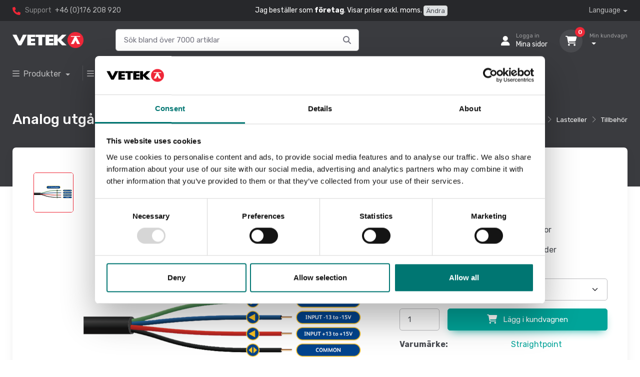

--- FILE ---
content_type: text/html; charset=utf-8
request_url: https://www.vetek.se/article/analog-utgang-10v-4-trad-till-subsea-link
body_size: 26392
content:
<!DOCTYPE html>
<html lang="sv">
<head>
        <!-- Google Tag Manager -->
        <script>
            (function (w, d, s, l, i) {
                w[l] = w[l] || []; w[l].push({
                    'gtm.start':
                        new Date().getTime(), event: 'gtm.js'
                }); var f = d.getElementsByTagName(s)[0],
                    j = d.createElement(s), dl = l != 'dataLayer' ? '&l=' + l : ''; j.async = true; j.src =
                        'https://www.googletagmanager.com/gtm.js?id=' + i + dl; f.parentNode.insertBefore(j, f);
            })(window, document, 'script', 'dataLayer', 'GTM-WPRC5B');</script>
        <!-- End Google Tag Manager -->
    <meta charset="utf-8" />
    <title>Analog utg&#xE5;ng &#x2B;/-10V, 4 tr&#xE5;d, till Subsea Link - Vetek</title>
    <meta name="description" content="">
    <meta name="keywords">
    <meta name="author" content="Vetek Weighing AB">
    <meta name="viewport" content="width=device-width, initial-scale=1">
    <link rel="apple-touch-icon" sizes="180x180" href="/apple-touch-icon.png">
    <link rel="icon" type="image/png" sizes="32x32" href="/favicon-32x32.png">
    <link rel="icon" type="image/png" sizes="16x16" href="/favicon-16x16.png">
    <link rel="manifest" href="/site.webmanifest">
    <meta name="msapplication-TileColor" content="#ffffff">
    <meta name="theme-color" content="#ffffff">
    <script src="https://kit.fontawesome.com/f7ed3b33fb.js" crossorigin="anonymous"></script>
    <link rel="stylesheet" media="screen" href="/vendor/simplebar/dist/simplebar.min.css?v=YJrO_clOIQLE8YJ99rYe1qYFLpBbV2aUJLxRlc0vHg4" />
    <link rel="stylesheet" media="screen" href="/vendor/tiny-slider/dist/tiny-slider.css?v=7CJit6AXtY9o8SKML0QV_6RKwqT57AYTcOsICMSvf28" />
    <link rel="stylesheet" media="screen" href="/vendor/nouislider/dist/nouislider.min.css?v=nckVXP1jMdH1YpiBrAvGOSgkP6TB2DsXzkkhtSAL4K4" />
    <link rel="stylesheet" media="screen" href="/vendor/drift-zoom/dist/drift-basic.min.css?v=1gJlS82e2FLX379ZUtDb1fohbR5Kbs8MaS527LA-F6k" />
    <link rel="stylesheet" media="screen" href="/css/theme.min.css?v=ru2S0vVoFUuAJLGUSExOZ1GS4LQqqfktiZdwjXbjckQ">
    <link rel="stylesheet" href="/css/site.min.css?v=3IFt54AUkPhB2POmciwFV007kZXjr0GHi3QjjDrKHCY" />
    <script src="/lib/jquery/dist/jquery.min.js"></script>
        <link rel="canonical" href="https://www.vetek.se/article/analog-utgang-10v-4-trad-till-subsea-link" />
<link rel="alternate" hreflang="en" href="https://www.vetek.com/en/article/analogue-output-10v-4-wire-to-subsea-link">
<link rel="alternate" hreflang="sv" href="https://www.vetek.se/article/analog-utgang-10v-4-trad-till-subsea-link">
        <script type="application/ld&#x2B;json">
            [{"@context":"https://schema.org","@type":"BreadcrumbList","itemListElement":[{"@type":"ListItem","position":1,"name":"Lastceller","item":"https://www.vetek.se/lastceller"},{"@type":"ListItem","position":2,"name":"Tillbehör","item":"https://www.vetek.se/lastceller/tillbehor"}]}, 
{"@context":"https://schema.org","@type":"Product","name":"Analog utgång +/-10V, 4 tråd, till Subsea Link","url":"https://www.vetek.se/article/analog-utgang-10v-4-trad-till-subsea-link","description":"","sku":"ICA3","gtin":"","image":["https://www.vetek.se/WebFile/GetResizedImage?guid=adaed2dd-0909-406a-8871-849b444e8aa5&width=800&height=800&addWhitespace=True"],"brand":{"@type":"Brand","name":"Straightpoint"},"offers":{"@type":"Offer","price":6175.0000,"priceCurrency":"SEK","availability":"https://schema.org/InStock"}}]
        </script>
</head>
  <body class="handheld-toolbar-enabled">
        <!-- Google Tag Manager (noscript) -->
        <noscript b-kekg4081qp>
            <iframe b-kekg4081qp src="https://www.googletagmanager.com/ns.html?id=GTM-WPRC5B"
        height="0" width="0" style="display:none;visibility:hidden"></iframe></noscript>
        <!-- End Google Tag Manager (noscript) -->
    <main b-kekg4081qp class="page-wrapper">
        <!-- Navbar 3 Level (Dark)-->
<header class="d-print-none">
	<!-- Topbar-->
	<div class="topbar topbar-dark bg-darker">
		<div class="container">

			<div class="topbar-text text-nowrap ">
				<i class="fa-solid fa-phone"></i>
				<span class="text-muted me-1">Support</span>
				<a class="topbar-link" href="tel:+46176208920">+46 (0)176 208 920</a>
			</div>
			<div class="d-none d-md-block text-light">
					<span>Jag best&#xE4;ller som <b>f&#xF6;retag</b>. Visar priser exkl. moms.</span>
						<span><a class=" btn btn-sm btn-secondary px-1 py-0" href="/shop/SetCustomerType?customerType=Person">&#xC4;ndra</a></span>
			</div>
			<div class="ms-3 text-nowrap">
				<div class="topbar-text dropdown disable-autohide">
					<a class="topbar-link dropdown-toggle" href="#" data-bs-toggle="dropdown">Language</a>
					<ul class="dropdown-menu dropdown-menu-dark dropdown-menu-end border border-light">
							<li>
								<a class="dropdown-item pb-1" href="https://www.vetek.se">Svenska</a>
							</li>
							<li>
								<a class="dropdown-item pb-1" href="https://www.vetek.com/en">English</a>
							</li>
					</ul>
				</div>
			</div>
		</div>
	</div>
	<!-- Remove "navbar-sticky" class to make navigation bar scrollable with the page.-->
	<div class="navbar-sticky bg-dark">
		<div class="navbar navbar-expand-lg navbar-dark">
			<div class="container">
				<!-- Mobile header -->
				<div class="d-flex justify-content-between align-items-center w-100 d-lg-none">
					<div class="d-flex">
						<!-- Hamburger menu -->
						<button class="navbar-toggler" type="button" data-bs-toggle="collapse" data-bs-target="#navbarCollapse">
							<span class="navbar-toggler-icon"></span>
						</button>

						<!-- Logo -->
						<a class="navbar-brand mx-auto" href="/">
							<img src="/img/vetek/logo v_r.png" width="142" alt="Vetek logo" />
						</a>
					</div>

					<!-- User and Cart icons -->
					<div class="d-flex">
						<!-- User icon -->
							<a class="navbar-tool" title="Logga in" href="/home/Login">
								<div class="navbar-tool-icon-box"><i class="navbar-tool-icon fa-solid fa-user"></i></div>
							</a>

						<!-- Cart icon -->
						<div class="navbar-tool dropdown ms-2">
							<a class="navbar-tool-icon-box bg-secondary" title="Kundvagn" href="/shop/Cart">
								<span class="navbar-tool-label cart-count">0</span>
								<i class="navbar-tool-icon fa-solid fa-cart-shopping"></i>
							</a>
						</div>
					</div>
				</div>

				<div class="d-flex justify-content-between align-items-center w-100 d-lg-none">
					<!-- Search bar for mobile -->
					<form method="get" id="searchForm1" class="d-flex w-100 pt-2" autocomplete="off" action="/search">
						<div id="navSearchSm" class="input-group search">
							<input id="searchInput1" name="filter" class="form-control rounded-end pe-5" type="text" autocomplete="off" placeholder="S&#xF6;k bland &#xF6;ver 7000 artiklar">
							<i id="searchFormIcon1" class="fa-solid fa-magnifying-glass position-absolute top-50 end-0 translate-middle-y text-muted fs-base me-3" onClick="gotoSearchPage();"></i>
						</div>
					</form>
				</div>


				<!-- Desktop header (hidden on mobile) -->
				<div class="d-none d-lg-flex flex-grow-1 justify-content-between align-items-center">
					<a class="navbar-brand d-flex flex-shrink-0" href="/"><img src="/img/vetek/logo v_r.png" width="142" alt="Vetek logo" /></a>

					<form method="get" id="searchForm2" class="d-flex flex-grow-1 px-5" autocomplete="off" action="/search">
						<div id="navSearchLg" class="input-group search">
							<input id="searchInput2" name="filter" class="form-control rounded-end pe-5" type="text" autocomplete="off" placeholder="S&#xF6;k bland &#xF6;ver 7000 artiklar">
							<i id="searchFormIcon2" class="fa-solid fa-magnifying-glass position-absolute top-50 end-0 translate-middle-y text-muted fs-base me-3" onClick="gotoSearchPage();"></i>

						</div>
					</form>

					<div class="navbar-toolbar d-flex flex-shrink-0 align-items-center justify-content-end mt-3 mt-md-1 flex-fill ">
						<button class="navbar-toggler" type="button" data-bs-toggle="collapse" data-bs-target="#navbarCollapse">
							<span class="navbar-toggler-icon"></span>
						</button>
						<a class="navbar-tool navbar-stuck-toggler" href="#">
							<span class="navbar-tool-tooltip">Expand menu</span>
							<div class="navbar-tool-icon-box"><i class="navbar-tool-icon fa-solid fa-bars "></i></div>
						</a>
							<a class="navbar-tool ms-1 ms-lg-0 me-n1 me-lg-2" href="/home/Login">
								<div class="navbar-tool-icon-box"><i class="navbar-tool-icon fa-solid fa-user"></i></div>
								<div class="navbar-tool-text ms-n3"><small>Logga in</small>Mina sidor</div>
							</a>

						<div class="navbar-tool dropdown ms-3">
							<a class="navbar-tool-icon-box bg-secondary dropdown-toggle" href="/shop/Cart">
								<span class="navbar-tool-label cart-count">0</span>
								<i class="navbar-tool-icon fa-solid fa-cart-shopping"></i>
							</a>
							<a class="navbar-tool-text" href="/shop/Cart">
								<small>Min kundvagn</small> <span class="cart-total"></span>
							</a>
							<!-- Cart dropdown-->
							<div class="dropdown-menu dropdown-menu-dark dropdown-menu-end">
								<div class="widget widget-cart px-3 pt-2 pb-3" style="width: 25rem;">
									<div style="height: 15rem;" data-simplebar data-simplebar-auto-hide="false">
										<div class="widget-cart-item-container">
											<!-- Cart items will be dynamically inserted here -->
										</div>
									</div>
									<div class="d-flex flex-wrap justify-content-between align-items-center py-3">
										<div class="fs-sm me-2 py-2">
											<span class="text-light opacity-60">Summa:</span>
											<span class="text-light fs-base ms-1 cart-total"></span>
										</div>
										<div class="d-flex">
											<a class="btn btn-outline-light btn-sm" href="/shop/Cart">
												Kundvagn <i class="ci-arrow-right ms-1 me-n1"></i>
											</a>
										</div>
									</div>
									<a class="btn btn-primary btn-sm d-block w-100" href="/shop/Checkout"><i class="ci-card me-2 fs-base align-middle"></i>Kassan</a>
								</div>
							</div>
						</div>
					</div>
				</div>
			</div>
		</div>
		<div id="searchResultsWrapper" class="w-100">
			<div class="container text-center">
				<div class="row justify-content-md-center">
					<div class="col col-lg-8 col-md-10 mb-3 text-start">
						<div class="card bg-secondary">
							<div class="card-header">Resultat av s&#xF6;kning</div>
							<div class="mx-3 mb-3">
								<div id="searchResults" class="searchResults"></div>
							</div>
						</div>
					</div>
				</div>
			</div>
		</div>
		<script>
			$(document).ready(function () {
				$("#navSearchSm, #navSearchLg").smartsearch('https://www.vetek.se', 'Hittade inga artiklar');
			});
		</script>

		<div class="navbar navbar-expand-lg navbar-dark navbar-stuck-menu mt-n2 pt-2 pb-2">
			<div class="container">
				<div class="collapse navbar-collapse" id="navbarCollapse">

						<!-- Product menu-->
						<ul class="navbar-nav navbar-mega-nav pe-lg-2 me-lg-2">
							<li class="nav-item dropdown">
								<a class="nav-link dropdown-toggle ps-lg-0" href="#" data-bs-toggle="dropdown">
									<i class="fa-solid fa-bars me-2"></i>Produkter
								</a>
								<div class="dropdown-menu px-2 pb-4 bg-light ">
									<div class="d-flex flex-wrap flex-md-nowrap">
										<div class="mega-dropdown-column pt-3 pt-sm-4 px-2 px-lg-3">
												<h6 class="fs-base mb-2"><a class="link-dark" href="/analysvagar">Analysv&#xE5;gar</a></h6>
												<h6 class="fs-base mb-2"><a class="link-dark" href="/atex">ATEX v&#xE4;gning</a></h6>
												<h6 class="fs-base mb-2"><a class="link-dark" href="/bagagevagar">Bagagev&#xE5;gar</a></h6>
												<h6 class="fs-base mb-2"><a class="link-dark" href="/balkvagar">Balkv&#xE5;gar</a></h6>
												<h6 class="fs-base mb-2"><a class="link-dark" href="/bandvagar">Bandv&#xE5;gar</a></h6>
												<h6 class="fs-base mb-2"><a class="link-dark" href="/barnvagar">Barnv&#xE5;gar</a></h6>
												<h6 class="fs-base mb-2"><a class="link-dark" href="/bordsvagar">Bordsv&#xE5;gar</a></h6>
												<h6 class="fs-base mb-2"><a class="link-dark" href="/brevvagar">Brevv&#xE5;gar</a></h6>
												<h6 class="fs-base mb-2"><a class="link-dark" href="/containervagning-solas">Containerv&#xE4;gning SOLAS</a></h6>
												<h6 class="fs-base mb-2"><a class="link-dark" href="/digitala-vagar">Digitala v&#xE5;gar</a></h6>
												<h6 class="fs-base mb-2"><a class="link-dark" href="/djurvagar">Djurv&#xE5;gar</a></h6>
												<h6 class="fs-base mb-2"><a class="link-dark" href="/doservagar">Doserv&#xE5;gar</a></h6>
												<h6 class="fs-base mb-2"><a class="link-dark" href="/dynamometer">Dynamometer</a></h6>
												<h6 class="fs-base mb-2"><a class="link-dark" href="/etiketter">Etiketter</a></h6>
												<h6 class="fs-base mb-2"><a class="link-dark" href="/etikettvagar">Etikettv&#xE5;gar</a></h6>
										</div>
											<div class="mega-dropdown-column pt-4 px-2 px-lg-3">
													<h6 class="fs-base mb-2"><a class="link-dark" href="/fiskevagar">Fiskev&#xE5;gar</a></h6>
													<h6 class="fs-base mb-2"><a class="link-dark" href="/fordonsvagar">Fordonsv&#xE5;gar</a></h6>
													<h6 class="fs-base mb-2"><a class="link-dark" href="/fukthaltsvagar">Fukthaltsv&#xE5;gar</a></h6>
													<h6 class="fs-base mb-2"><a class="link-dark" href="/golvvagar">Golvv&#xE5;gar</a></h6>
													<h6 class="fs-base mb-2"><a class="link-dark" href="/handdynamometer">Handdynamometer</a></h6>
													<h6 class="fs-base mb-2"><a class="link-dark" href="/industry-of-things">Industry of things</a></h6>
													<h6 class="fs-base mb-2"><a class="link-dark" href="/kraftmatare">Kraftm&#xE4;tare</a></h6>
													<h6 class="fs-base mb-2"><a class="link-dark" href="/kran-hangvagar">Kran- &amp; h&#xE4;ngv&#xE5;gar</a></h6>
													<h6 class="fs-base mb-2"><a class="link-dark" href="/koksvagar">K&#xF6;ksv&#xE5;gar</a></h6>
													<h6 class="fs-base mb-2"><a class="link-dark" href="/lastceller">Lastceller</a></h6>
													<h6 class="fs-base mb-2"><a class="link-dark" href="/manometer">Manometer</a></h6>
													<h6 class="fs-base mb-2"><a class="link-dark" href="/medicinsk-laser">Medicinsk laser</a></h6>
													<h6 class="fs-base mb-2"><a class="link-dark" href="/mekaniska-vagar">Mekaniska v&#xE5;gar</a></h6>
													<h6 class="fs-base mb-2"><a class="link-dark" href="/mikroskop">Mikroskop</a></h6>
													<h6 class="fs-base mb-2"><a class="link-dark" href="/momentmatning">Momentm&#xE4;tning</a></h6>

											</div>
											<div class="mega-dropdown-column pt-4 px-2 px-lg-3">
													<h6 class="fs-base mb-2"><a class="link-dark" href="/myntraknare">Myntr&#xE4;knare</a></h6>
													<h6 class="fs-base mb-2"><a class="link-dark" href="/matinstrument">M&#xE4;tinstrument</a></h6>
													<h6 class="fs-base mb-2"><a class="link-dark" href="/paketvagar">Paketv&#xE5;gar</a></h6>
													<h6 class="fs-base mb-2"><a class="link-dark" href="/pallvagar">Pallv&#xE5;gar</a></h6>
													<h6 class="fs-base mb-2"><a class="link-dark" href="/pallyftarvag">Pallyftarv&#xE5;gar</a></h6>
													<h6 class="fs-base mb-2"><a class="link-dark" href="/personvagar">Personv&#xE5;gar</a></h6>
													<h6 class="fs-base mb-2"><a class="link-dark" href="/pocketvagar">Pocketv&#xE5;gar</a></h6>
													<h6 class="fs-base mb-2"><a class="link-dark" href="/portabla-vagar">Portabla v&#xE5;gar</a></h6>
													<h6 class="fs-base mb-2"><a class="link-dark" href="/precisionsvagar">Precisionsv&#xE5;gar</a></h6>
													<h6 class="fs-base mb-2"><a class="link-dark" href="/prisvagar">Prisv&#xE5;gar</a></h6>
													<h6 class="fs-base mb-2"><a class="link-dark" href="/raknevagar">R&#xE4;knev&#xE5;gar</a></h6>
													<h6 class="fs-base mb-2"><a class="link-dark" href="/sedelraknare">Sedelr&#xE4;knare</a></h6>
													<h6 class="fs-base mb-2"><a class="link-dark" href="/silo-tankvagar">Silo &amp; tankv&#xE5;gar</a></h6>
													<h6 class="fs-base mb-2"><a class="link-dark" href="/slakterivagar">Slakteriv&#xE5;gar</a></h6>
													<h6 class="fs-base mb-2"><a class="link-dark" href="/specialvagar">Specialv&#xE5;gar</a></h6>
											</div>
											<div class="mega-dropdown-column pt-4 px-2 px-lg-3">
													<h6 class="fs-base mb-2"><a class="link-dark" href="/stolvagar">Stolv&#xE5;gar</a></h6>
													<h6 class="fs-base mb-2"><a class="link-dark" href="/sangvagar">S&#xE4;ngv&#xE5;gar</a></h6>
													<h6 class="fs-base mb-2"><a class="link-dark" href="/truck-lastarvagar">Truck &amp; lastarv&#xE5;gar</a></h6>
													<h6 class="fs-base mb-2"><a class="link-dark" href="/tryckmatning">Tryckm&#xE4;tning</a></h6>
													<h6 class="fs-base mb-2"><a class="link-dark" href="/vikter">Vikter</a></h6>
													<h6 class="fs-base mb-2"><a class="link-dark" href="/vagblock">V&#xE5;gblock</a></h6>
													<h6 class="fs-base mb-2"><a class="link-dark" href="/vagindikatorer">V&#xE5;gindikatorer</a></h6>
													<h6 class="fs-base mb-2"><a class="link-dark" href="/vagplattor">V&#xE5;gplattor</a></h6>
													<h6 class="fs-base mb-2"><a class="link-dark" href="/fynd">Fynd</a></h6>
											</div>
									</div>
								</div>
							</li>
						</ul>

					<!-- Bransch menu-->
					<ul class="navbar-nav navbar-mega-nav pe-lg-2 me-lg-2">
						<li class="nav-item dropdown">
							<a class="nav-link dropdown-toggle ps-lg-0" href="#" data-bs-toggle="dropdown" data-bs-auto-close="outside"><i class="fa-solid fa-bars align-middle mt-n1 me-2"></i>V&#xE5;g efter bransch</a>
							<ul class="dropdown-menu bg-light">
										<li class="dropdown mega-dropdown mobile-top-level">
											<a class="dropdown-item d-block d-lg-none" href="/industri">
												<i class="fa-sharp fa-solid fa-industry" style="font-weight: bold; font-size: 1.2rem;"></i> <span class="mx-2">Industri</span>
											</a>
											<a class="dropdown-item dropdown-toggle d-none d-lg-block" href="/industri" data-bs-hover="dropdown">
												<i class=" fa-sharp fa-solid fa-industry " style="font-weight: bold; font-size: 1.2rem;" aria-> </i> <span class="mx-2">Industri</span>
											</a>
											<div class="dropdown-menu p-0">


												<div class="d-flex flex-wrap flex-md-nowrap px-2">
													<div class="mega-dropdown-column pt-4 pb-0 py-sm-4 px-3">

														<div class="widget widget-links mb-3">
																<h6 class="fs-base"><a href="/atex" class="link-dark">ATEX v&#xE4;gning</a></h6>
																<h6 class="fs-base"><a href="/balkvagar" class="link-dark">Balkv&#xE5;gar</a></h6>
																<h6 class="fs-base"><a href="/bordsvagar" class="link-dark">Bordsv&#xE5;gar</a></h6>
																<h6 class="fs-base"><a href="/containervagning-solas" class="link-dark">Containerv&#xE4;gning SOLAS</a></h6>
																<h6 class="fs-base"><a href="/doservagar" class="link-dark">Doserv&#xE5;gar</a></h6>
																<h6 class="fs-base"><a href="/dynamometer" class="link-dark">Dynamometer</a></h6>
																<h6 class="fs-base"><a href="/golvvagar" class="link-dark">Golvv&#xE5;gar</a></h6>
																<h6 class="fs-base"><a href="/kran-hangvagar" class="link-dark">Kran &amp; h&#xE4;ngv&#xE5;gar</a></h6>
																<h6 class="fs-base"><a href="/lastceller" class="link-dark">Lastceller</a></h6>
																<h6 class="fs-base"><a href="/mekaniska-vagar" class="link-dark">Mekaniska v&#xE5;gar</a></h6>
																<h6 class="fs-base"><a href="/momentmatning" class="link-dark">Momentm&#xE4;tning</a></h6>
																<h6 class="fs-base"><a href="/matinstrument" class="link-dark">M&#xE4;tinstrument</a></h6>
																<h6 class="fs-base"><a href="/pallvagar" class="link-dark">Pallv&#xE5;gar</a></h6>
																<h6 class="fs-base"><a href="/portabla-vagar" class="link-dark">Portabla v&#xE5;gar</a></h6>
																<h6 class="fs-base"><a href="/raknevagar" class="link-dark">R&#xE4;knev&#xE5;gar</a></h6>
														</div>
													</div>
														<div class="mega-dropdown-column py-4 px-3">
															<div class="widget widget-links mb-3">
																	<h6 class="fs-base"><a href="/silo-tankvagar" class="link-dark">Silo &amp; tankv&#xE5;gar</a></h6>
																	<h6 class="fs-base"><a href="/specialvagar" class="link-dark">Specialv&#xE5;gar</a></h6>
																	<h6 class="fs-base"><a href="/truck-lastarvagar" class="link-dark">Truck &amp; lastarv&#xE5;gar</a></h6>
																	<h6 class="fs-base"><a href="/tryckmatning" class="link-dark">Tryckm&#xE4;tning</a></h6>
																	<h6 class="fs-base"><a href="/vagblock" class="link-dark">V&#xE5;gblock</a></h6>
																	<h6 class="fs-base"><a href="/vagindikatorer" class="link-dark">V&#xE5;gindikatorer</a></h6>
																	<h6 class="fs-base"><a href="/vagplattor" class="link-dark">V&#xE5;gplattor</a></h6>
																	<h6 class="fs-base"><a href="/manometer" class="link-dark">Manometer</a></h6>
															</div>
														</div>
												</div>
											</div>
										</li>
										<li class="dropdown mega-dropdown mobile-top-level">
											<a class="dropdown-item d-block d-lg-none" href="/fordonsvagar">
												<i class="fa-solid fa-truck" style="font-weight: bold; font-size: 1.2rem;"></i> <span class="mx-2">Fordon</span>
											</a>
											<a class="dropdown-item dropdown-toggle d-none d-lg-block" href="/fordonsvagar" data-bs-hover="dropdown">
												<i class=" fa-solid fa-truck " style="font-weight: bold; font-size: 1.2rem;" aria-> </i> <span class="mx-2">Fordon</span>
											</a>
											<div class="dropdown-menu p-0">


												<div class="d-flex flex-wrap flex-md-nowrap px-2">
													<div class="mega-dropdown-column pt-4 pb-0 py-sm-4 px-3">

														<div class="widget widget-links mb-3">
																<h6 class="fs-base"><a href="https://www.vetek.se/fordonsvagar/begagnade-fordonsvagar" class="link-dark">Begagnade fordonsv&#xE5;gar</a></h6>
																<h6 class="fs-base"><a href="/fordonsvagar/dynamiska-fordonsvagar" class="link-dark">Dynamiska fordonsv&#xE5;gar</a></h6>
																<h6 class="fs-base"><a href="/fordonsvagar/lastbilsvagar" class="link-dark">Lastbilsv&#xE5;gar</a></h6>
																<h6 class="fs-base"><a href="https://www.vetek.se/fordonsvagar/paketlosningar-portabla-fordonsvagar" class="link-dark">Paketl&#xF6;sningar portabla fordonsv&#xE5;gar</a></h6>
																<h6 class="fs-base"><a href="/fordonsvagar" class="link-dark">Portabla fordonsv&#xE5;gar</a></h6>
																<h6 class="fs-base"><a href="/fordonsvagar/stationara-fordonsvagar" class="link-dark">Station&#xE4;ra fordonsv&#xE5;gar</a></h6>
																<h6 class="fs-base"><a href="/truck-lastarvagar" class="link-dark">Truck &amp; lastarv&#xE5;gar</a></h6>
																<h6 class="fs-base"><a href="/fordonsvagar/tillbehor" class="link-dark">Tillbeh&#xF6;r</a></h6>
																<h6 class="fs-base"><a href="/fordonsvagar/kalibrering" class="link-dark">Kalibrering</a></h6>
																<h6 class="fs-base"><a href="/fordon/byt-in-ditt-gamla-bilvagssystem" class="link-dark">Byt in ditt gamla bilv&#xE5;gssystem</a></h6>
														</div>
													</div>
												</div>
											</div>
										</li>
										<li class="dropdown mega-dropdown mobile-top-level">
											<a class="dropdown-item d-block d-lg-none" href="/laboratorier">
												<i class="fa-sharp fa-solid fa-flask-vial" style="font-weight: bold; font-size: 1.2rem;"></i> <span class="mx-2">Laboratorier</span>
											</a>
											<a class="dropdown-item dropdown-toggle d-none d-lg-block" href="/laboratorier" data-bs-hover="dropdown">
												<i class=" fa-sharp fa-solid fa-flask-vial " style="font-weight: bold; font-size: 1.2rem;" aria-> </i> <span class="mx-2">Laboratorier</span>
											</a>
											<div class="dropdown-menu p-0">


												<div class="d-flex flex-wrap flex-md-nowrap px-2">
													<div class="mega-dropdown-column pt-4 pb-0 py-sm-4 px-3">

														<div class="widget widget-links mb-3">
																<h6 class="fs-base"><a href="/analysvagar" class="link-dark">Analysv&#xE5;gar</a></h6>
																<h6 class="fs-base"><a href="/bordsvagar" class="link-dark">Bordsv&#xE5;gar</a></h6>
																<h6 class="fs-base"><a href="/mikroskop" class="link-dark">Mikroskop</a></h6>
																<h6 class="fs-base"><a href="/matinstrument" class="link-dark">M&#xE4;tinstrument</a></h6>
																<h6 class="fs-base"><a href="/precisionsvagar" class="link-dark">Precisionsv&#xE5;gar</a></h6>
																<h6 class="fs-base"><a href="/vikter" class="link-dark">Vikter</a></h6>
														</div>
													</div>
												</div>
											</div>
										</li>
										<li class="dropdown mega-dropdown mobile-top-level">
											<a class="dropdown-item d-block d-lg-none" href="/sjukvard">
												<i class="fa-solid fa-house-medical" style="font-weight: bold; font-size: 1.2rem;"></i> <span class="mx-2">Sjukv&#xE5;rd</span>
											</a>
											<a class="dropdown-item dropdown-toggle d-none d-lg-block" href="/sjukvard" data-bs-hover="dropdown">
												<i class=" fa-solid fa-house-medical " style="font-weight: bold; font-size: 1.2rem;" aria-> </i> <span class="mx-2">Sjukv&#xE5;rd</span>
											</a>
											<div class="dropdown-menu p-0">


												<div class="d-flex flex-wrap flex-md-nowrap px-2">
													<div class="mega-dropdown-column pt-4 pb-0 py-sm-4 px-3">

														<div class="widget widget-links mb-3">
																<h6 class="fs-base"><a href="/barnvagar" class="link-dark">Barnv&#xE5;gar</a></h6>
																<h6 class="fs-base"><a href="/medicinsk-laser" class="link-dark">Medicinsk laser</a></h6>
																<h6 class="fs-base"><a href="/mikroskop" class="link-dark">Mikroskop</a></h6>
																<h6 class="fs-base"><a href="/personvagar/vagar-for-sjukvarden" class="link-dark">Patientv&#xE5;gar</a></h6>
																<h6 class="fs-base"><a href="/stolvagar" class="link-dark">Stol &amp; rullstolsv&#xE5;gar</a></h6>
																<h6 class="fs-base"><a href="/sangvagar" class="link-dark">S&#xE4;ngv&#xE5;gar</a></h6>
														</div>
													</div>
												</div>
											</div>
										</li>
										<li class="dropdown mega-dropdown mobile-top-level">
											<a class="dropdown-item d-block d-lg-none" href="/veterinar">
												<i class="fa-solid fa-dog" style="font-weight: bold; font-size: 1.2rem;"></i> <span class="mx-2">Veterin&#xE4;r</span>
											</a>
											<a class="dropdown-item dropdown-toggle d-none d-lg-block" href="/veterinar" data-bs-hover="dropdown">
												<i class=" fa-solid fa-dog " style="font-weight: bold; font-size: 1.2rem;" aria-> </i> <span class="mx-2">Veterin&#xE4;r</span>
											</a>
											<div class="dropdown-menu p-0">


												<div class="d-flex flex-wrap flex-md-nowrap px-2">
													<div class="mega-dropdown-column pt-4 pb-0 py-sm-4 px-3">

														<div class="widget widget-links mb-3">
																<h6 class="fs-base"><a href="/djurvagar" class="link-dark">Djurv&#xE5;gar</a></h6>
																<h6 class="fs-base"><a href="/mikroskop" class="link-dark">Mikroskop</a></h6>
																<h6 class="fs-base"><a href="/precisionsvagar" class="link-dark">Precisionsv&#xE5;gar</a></h6>
														</div>
													</div>
												</div>
											</div>
										</li>
										<li class="dropdown mega-dropdown mobile-top-level">
											<a class="dropdown-item d-block d-lg-none" href="/handel">
												<i class="fa-solid fa-basket-shopping" style="font-weight: bold; font-size: 1.2rem;"></i> <span class="mx-2">Handel</span>
											</a>
											<a class="dropdown-item dropdown-toggle d-none d-lg-block" href="/handel" data-bs-hover="dropdown">
												<i class=" fa-solid fa-basket-shopping " style="font-weight: bold; font-size: 1.2rem;" aria-> </i> <span class="mx-2">Handel</span>
											</a>
											<div class="dropdown-menu p-0">


												<div class="d-flex flex-wrap flex-md-nowrap px-2">
													<div class="mega-dropdown-column pt-4 pb-0 py-sm-4 px-3">

														<div class="widget widget-links mb-3">
																<h6 class="fs-base"><a href="/etiketter" class="link-dark">Etiketter</a></h6>
																<h6 class="fs-base"><a href="/etikettvagar" class="link-dark">Etikettv&#xE5;gar</a></h6>
																<h6 class="fs-base"><a href="/bordsvagar/bordsvagar-for-tuff-miljo" class="link-dark">Matv&#xE5;g</a></h6>
																<h6 class="fs-base"><a href="/myntraknare" class="link-dark">Myntr&#xE4;knare</a></h6>
																<h6 class="fs-base"><a href="/precisionsvagar" class="link-dark">Precisionv&#xE5;g</a></h6>
																<h6 class="fs-base"><a href="/prisvagar" class="link-dark">Prisv&#xE5;gar</a></h6>
																<h6 class="fs-base"><a href="/sedelraknare" class="link-dark">Sedelr&#xE4;knare</a></h6>
														</div>
													</div>
												</div>
											</div>
										</li>
										<li class="dropdown mega-dropdown mobile-top-level">
											<a class="dropdown-item d-block d-lg-none" href="/livsmedel">
												<i class="fa-solid fa-utensils" style="font-weight: bold; font-size: 1.2rem;"></i> <span class="mx-2">Livsmedel</span>
											</a>
											<a class="dropdown-item dropdown-toggle d-none d-lg-block" href="/livsmedel" data-bs-hover="dropdown">
												<i class=" fa-solid fa-utensils " style="font-weight: bold; font-size: 1.2rem;" aria-> </i> <span class="mx-2">Livsmedel</span>
											</a>
											<div class="dropdown-menu p-0">


												<div class="d-flex flex-wrap flex-md-nowrap px-2">
													<div class="mega-dropdown-column pt-4 pb-0 py-sm-4 px-3">

														<div class="widget widget-links mb-3">
																<h6 class="fs-base"><a href="/bordsvagar/bordsvagar-for-tuff-miljo" class="link-dark">Bordsv&#xE5;gar f&#xF6;r tuff milj&#xF6;</a></h6>
																<h6 class="fs-base"><a href="/golvvagar/golvvagar-for-vat-miljo" class="link-dark">Golvv&#xE5;gar f&#xF6;r tuff milj&#xF6;</a></h6>
																<h6 class="fs-base"><a href="/slakterivagar" class="link-dark">Slakteriv&#xE5;g</a></h6>
														</div>
													</div>
												</div>
											</div>
										</li>
										<li class="dropdown mega-dropdown mobile-top-level">
											<a class="dropdown-item d-block d-lg-none" href="/apotek">
												<i class="fa-solid fa-prescription-bottle-medical" style="font-weight: bold; font-size: 1.2rem;"></i> <span class="mx-2">Apotek</span>
											</a>
											<a class="dropdown-item dropdown-toggle d-none d-lg-block" href="/apotek" data-bs-hover="dropdown">
												<i class=" fa-solid fa-prescription-bottle-medical " style="font-weight: bold; font-size: 1.2rem;" aria-> </i> <span class="mx-2">Apotek</span>
											</a>
											<div class="dropdown-menu p-0">


												<div class="d-flex flex-wrap flex-md-nowrap px-2">
													<div class="mega-dropdown-column pt-4 pb-0 py-sm-4 px-3">

														<div class="widget widget-links mb-3">
																<h6 class="fs-base"><a href="/analysvagar" class="link-dark">Analysv&#xE5;gar</a></h6>
																<h6 class="fs-base"><a href="/bordsvagar" class="link-dark">Bordsv&#xE5;gar</a></h6>
																<h6 class="fs-base"><a href="/mikroskop" class="link-dark">Mikroskop</a></h6>
																<h6 class="fs-base"><a href="/precisionsvagar" class="link-dark">Precisionsv&#xE5;gar</a></h6>
														</div>
													</div>
												</div>
											</div>
										</li>
										<li class="dropdown mega-dropdown mobile-top-level">
											<a class="dropdown-item d-block d-lg-none" href="/hemmet">
												<i class="fa-solid fa-house-chimney" style="font-weight: bold; font-size: 1.2rem;"></i> <span class="mx-2">Hemmet</span>
											</a>
											<a class="dropdown-item dropdown-toggle d-none d-lg-block" href="/hemmet" data-bs-hover="dropdown">
												<i class=" fa-solid fa-house-chimney " style="font-weight: bold; font-size: 1.2rem;" aria-> </i> <span class="mx-2">Hemmet</span>
											</a>
											<div class="dropdown-menu p-0">


												<div class="d-flex flex-wrap flex-md-nowrap px-2">
													<div class="mega-dropdown-column pt-4 pb-0 py-sm-4 px-3">

														<div class="widget widget-links mb-3">
																<h6 class="fs-base"><a href="/bagagevagar" class="link-dark">Bagagev&#xE5;gar</a></h6>
																<h6 class="fs-base"><a href="/fiskevagar" class="link-dark">Fiskev&#xE5;gar</a></h6>
																<h6 class="fs-base"><a href="/koksvagar" class="link-dark">K&#xF6;ksv&#xE5;gar</a></h6>
																<h6 class="fs-base"><a href="/personvagar" class="link-dark">Personv&#xE5;gar</a></h6>
														</div>
													</div>
												</div>
											</div>
										</li>
										<li class="dropdown mega-dropdown mobile-top-level">
											<a class="dropdown-item d-block d-lg-none" href="/post-frakt">
												<i class="fa-solid fa-envelopes-bulk" style="font-weight: bold; font-size: 1.2rem;"></i> <span class="mx-2">Post &amp; Frakt</span>
											</a>
											<a class="dropdown-item dropdown-toggle d-none d-lg-block" href="/post-frakt" data-bs-hover="dropdown">
												<i class=" fa-solid fa-envelopes-bulk " style="font-weight: bold; font-size: 1.2rem;" aria-> </i> <span class="mx-2">Post &amp; Frakt</span>
											</a>
											<div class="dropdown-menu p-0">


												<div class="d-flex flex-wrap flex-md-nowrap px-2">
													<div class="mega-dropdown-column pt-4 pb-0 py-sm-4 px-3">

														<div class="widget widget-links mb-3">
																<h6 class="fs-base"><a href="/brevvagar" class="link-dark">Brevv&#xE5;gar</a></h6>
																<h6 class="fs-base"><a href="/paketvagar" class="link-dark">Paketv&#xE5;gar</a></h6>
																<h6 class="fs-base"><a href="/pallyftarvag" class="link-dark">Pallyftarv&#xE5;gar</a></h6>
														</div>
													</div>
												</div>
											</div>
										</li>
										<li class="dropdown mega-dropdown mobile-top-level">
											<a class="dropdown-item d-block d-lg-none" href="/lantbruk">
												<i class="fa-solid fa-tractor" style="font-weight: bold; font-size: 1.2rem;"></i> <span class="mx-2">Lantbruk</span>
											</a>
											<a class="dropdown-item dropdown-toggle d-none d-lg-block" href="/lantbruk" data-bs-hover="dropdown">
												<i class=" fa-solid fa-tractor " style="font-weight: bold; font-size: 1.2rem;" aria-> </i> <span class="mx-2">Lantbruk</span>
											</a>
											<div class="dropdown-menu p-0">


												<div class="d-flex flex-wrap flex-md-nowrap px-2">
													<div class="mega-dropdown-column pt-4 pb-0 py-sm-4 px-3">

														<div class="widget widget-links mb-3">
																<h6 class="fs-base"><a href="/bordsvagar" class="link-dark">Bordsv&#xE5;gar</a></h6>
																<h6 class="fs-base"><a href="/fordonsvagar" class="link-dark">Fordonsv&#xE5;gar</a></h6>
																<h6 class="fs-base"><a href="/fukthaltsvagar" class="link-dark">Fukthaltsv&#xE5;gar</a></h6>
																<h6 class="fs-base"><a href="/golvvagar" class="link-dark">Golvv&#xE5;gar</a></h6>
																<h6 class="fs-base"><a href="/kran-hangvagar" class="link-dark">Kran &amp; h&#xE4;ngv&#xE5;gar</a></h6>
																<h6 class="fs-base"><a href="/lastceller" class="link-dark">Lastceller</a></h6>
																<h6 class="fs-base"><a href="/pallvagar" class="link-dark">Pallv&#xE5;gar</a></h6>
																<h6 class="fs-base"><a href="/pallyftarvag" class="link-dark">Pallyftarv&#xE5;gar</a></h6>
																<h6 class="fs-base"><a href="/silo-tankvagar" class="link-dark">Silo &amp; tankv&#xE5;gar</a></h6>
																<h6 class="fs-base"><a href="/truck-lastarvagar" class="link-dark">Truck &amp; lastarv&#xE5;gar</a></h6>
														</div>
													</div>
												</div>
											</div>
										</li>
										<li class="dropdown mega-dropdown mobile-top-level">
											<a class="dropdown-item d-block d-lg-none" href="/restaurang-storkok">
												<i class="fa-solid fa-plate-utensils" style="font-weight: bold; font-size: 1.2rem;"></i> <span class="mx-2">Restaurang &amp; stork&#xF6;k</span>
											</a>
											<a class="dropdown-item dropdown-toggle d-none d-lg-block" href="/restaurang-storkok" data-bs-hover="dropdown">
												<i class=" fa-solid fa-plate-utensils " style="font-weight: bold; font-size: 1.2rem;" aria-> </i> <span class="mx-2">Restaurang &amp; stork&#xF6;k</span>
											</a>
											<div class="dropdown-menu p-0">


												<div class="d-flex flex-wrap flex-md-nowrap px-2">
													<div class="mega-dropdown-column pt-4 pb-0 py-sm-4 px-3">

														<div class="widget widget-links mb-3">
																<h6 class="fs-base"><a href="/bordsvagar/bordsvagar-for-tuff-miljo" class="link-dark">Bordsv&#xE5;gar f&#xF6;r tuff milj&#xF6;</a></h6>
																<h6 class="fs-base"><a href="/etikettvagar" class="link-dark">Etikettv&#xE5;gar</a></h6>
																<h6 class="fs-base"><a href="/golvvagar/golvvagar-for-vat-miljo" class="link-dark">Golvv&#xE5;gar f&#xF6;r v&#xE5;t milj&#xF6;</a></h6>
																<h6 class="fs-base"><a href="/kran-hangvagar" class="link-dark">Kran- &amp; h&#xE4;ngv&#xE5;gar</a></h6>
																<h6 class="fs-base"><a href="/koksvagar" class="link-dark">K&#xF6;ksv&#xE5;gar</a></h6>
																<h6 class="fs-base"><a href="/pallvagar" class="link-dark">Pallv&#xE5;gar</a></h6>
																<h6 class="fs-base"><a href="/prisvagar" class="link-dark">Prisv&#xE5;gar</a></h6>
														</div>
													</div>
												</div>
											</div>
										</li>
							</ul>
						</li>
					</ul>

					<!-- Primary menu-->
					<ul class="navbar-nav">
								<li class="nav-item dropdown">
									<a class="nav-link dropdown-toggle" href="/kapacitet" data-bs-toggle="dropdown" data-bs-auto-close="outside">Kapacitet</a>
									<ul class="dropdown-menu dropdown-menu-dark">
												<li><a class="dropdown-item" href="/kapacitet/vag-med-upplosning-0-01-milligram">V&#xE5;g med uppl&#xF6;sning 0,01 milligram</a></li>
												<li><a class="dropdown-item" href="/kapacitet/vag-med-upplosning-0-1-milligram">V&#xE5;g med uppl&#xF6;sning 0,1 milligram</a></li>
												<li><a class="dropdown-item" href="/kapacitet/vag-med-upplosning-0-001-gram">V&#xE5;g med uppl&#xF6;sning 0,001 gram</a></li>
												<li><a class="dropdown-item" href="/kapacitet/vag-med-upplosning-0-01-gram">V&#xE5;g med uppl&#xF6;sning 0,01 gram</a></li>
												<li><a class="dropdown-item" href="/kapacitet/vag-med-upplosning-0-1-gram">V&#xE5;g med uppl&#xF6;sning 0,1 gram</a></li>
												<li><a class="dropdown-item" href="/kapacitet/vag-med-upplosning-1-gram">V&#xE5;g med uppl&#xF6;sning 1 gram</a></li>
												<li><a class="dropdown-item" href="/kapacitet/vag-1-220-gram">V&#xE5;g 1-220 gram</a></li>
												<li><a class="dropdown-item" href="/kapacitet/vag-2-10kg">V&#xE5;g 2-10 kg</a></li>
												<li><a class="dropdown-item" href="/kapacitet/vag-10-50kg">V&#xE5;g 10-50 kg</a></li>
												<li><a class="dropdown-item" href="/kapacitet/vag-50-100kg">V&#xE5;g 50-100 kg</a></li>
												<li><a class="dropdown-item" href="/kapacitet/vag-100-300kg">V&#xE5;g 100-300 kg</a></li>
												<li><a class="dropdown-item" href="/kapacitet/vag-300-500kg">V&#xE5;g 300-500 kg</a></li>
												<li><a class="dropdown-item" href="/kapacitet/vag-500-1500kg">V&#xE5;g 500-1500 kg</a></li>
												<li><a class="dropdown-item" href="/kapacitet/vag-1500-3000kg">V&#xE5;g 1500-3000 kg</a></li>
												<li><a class="dropdown-item" href="/kapacitet/vag-3000kg-">V&#xE5;g 3000 kg -&gt;</a></li>
									</ul>
								</li>
								<li class="nav-item dropdown">
									<a class="nav-link dropdown-toggle" href="/kalibrering-service" data-bs-toggle="dropdown" data-bs-auto-close="outside">Kalibrering &amp; Service</a>
									<ul class="dropdown-menu dropdown-menu-dark">
												<li><a class="dropdown-item" href="/kalibrering-service/kalibrering">Kalibrering</a></li>
												<li><a class="dropdown-item" href="/kalibrering-service/service-reparation">Service &amp; reparation</a></li>
									</ul>
								</li>
								<li class="nav-item "><a class="nav-link" href="/lastceller">Lastceller</a></li>
								<li class="nav-item dropdown">
									<a class="nav-link dropdown-toggle" href="/varumarken" data-bs-toggle="dropdown" data-bs-auto-close="outside">Varum&#xE4;rken</a>
									<ul class="dropdown-menu dropdown-menu-dark">
												<li><a class="dropdown-item" href="/varumarken/aep">AEP</a></li>
												<li><a class="dropdown-item" href="/varumarken/anyload">Anyload</a></li>
												<li><a class="dropdown-item" href="/varumarken/ascell">Ascell</a></li>
												<li><a class="dropdown-item" href="/varumarken/cas">CAS</a></li>
												<li><a class="dropdown-item" href="/varumarken/charder">Charder</a></li>
												<li><a class="dropdown-item" href="/varumarken/cibe">Cibe</a></li>
												<li><a class="dropdown-item" href="/varumarken/dillon">Dillon</a></li>
												<li><a class="dropdown-item" href="/varumarken/dini-argeo">Dini Argeo</a></li>
												<li><a class="dropdown-item" href="/varumarken/esit">ESIT</a></li>
												<li><a class="dropdown-item" href="/varumarken/giropes">Giropes</a></li>
												<li><a class="dropdown-item" href="/varumarken/hydsupply-oy">Hydsupply Oy</a></li>
												<li><a class="dropdown-item" href="/varumarken/kern">Kern</a></li>
												<li><a class="dropdown-item" href="/varumarken/kern-optics">Kern OPTICS</a></li>
												<li><a class="dropdown-item" href="/varumarken/laumas">Laumas</a></li>
												<li><a class="dropdown-item" href="/varumarken/mantracourt">Mantracourt</a></li>
												<li><a class="dropdown-item" href="/varumarken/nokia">NOKIA</a></li>
												<li><a class="dropdown-item" href="/varumarken/ohaus">Ohaus</a></li>
												<li><a class="dropdown-item" href="/varumarken/radwag">Radwag</a></li>
												<li><a class="dropdown-item" href="/varumarken/sauter">Sauter</a></li>
												<li><a class="dropdown-item" href="/varumarken/scaime">Scaime</a></li>
												<li><a class="dropdown-item" href="/varumarken/straightpoint">Straightpoint</a></li>
												<li><a class="dropdown-item" href="/varumarken/tanita">Tanita</a></li>
												<li><a class="dropdown-item" href="/varumarken/utilcell">Utilcell</a></li>
												<li><a class="dropdown-item" href="/varumarken/vetek">Vetek</a></li>
												<li><a class="dropdown-item" href="/varumarken/wunder">Wunder</a></li>
												<li><a class="dropdown-item" href="/varumarken/zwiebel">Zwiebel</a></li>
									</ul>
								</li>
								<li class="nav-item "><a class="nav-link" href="/magasin">Magasin</a></li>
					</ul>
				</div>
			</div>
		</div>
	</div>
</header>

<script>
    $(document).ready(function() {
        function updateHeaderCart() {
			if (!GLOBAL_CART) return;
			
			var totalItems = GLOBAL_CART.rows.filter(row => row.parentRowId === 0).reduce((sum, item) => sum + item.quantity, 0);
			$('.cart-count').text(totalItems);
			$('.cart-total').text(GLOBAL_CART.formattedSumNet);

			var $cartDropdown = $(".widget-cart-item-container");
			$cartDropdown.empty();

			if (GLOBAL_CART.rows.length > 0) {
				GLOBAL_CART.rows.forEach(function(item) {
					if (item.parentRowId === 0) {
						var extendedWarrantyRow = GLOBAL_CART.rows.find(row => row.parentRowId === item.rowId);
						var warrantyPrice = extendedWarrantyRow ? extendedWarrantyRow.formattedPriceNet : '';
						var warrantyMonths = extendedWarrantyRow ? extendedWarrantyRow.extendedWarrantyMonths : 0;

						var itemHtml = `
							<div class="widget-cart-item pb-2 border-bottom border-light">
								<button class="btn-close text-danger" type="button" aria-label="Remove" onclick="removeCartItem(${item.rowId}, 'https://www.vetek.se')"><span aria-hidden="true">&times;</span></button>
								<div class="d-flex align-items-center">
									<a class="flex-shrink-0" href="${item.article.url}"><img class="rounded" src="${item.article.imageUrlSmall}" width="64" alt="${item.article.name}"></a>
									<div class="ps-2">
										<h6 class="widget-product-title"><a class="text-light" href="${item.article.url}">${item.article.name}</a></h6>
										<div class="widget-product-meta text-light opacity-60">
											<span class="me-2">${item.formattedPriceNet}</span>
											<span>${item.quantity} st</span>
										</div>
										${warrantyPrice ? `<div class="widget-product-meta text-light opacity-60">F&#xF6;rl&#xE4;ngd garanti: ${warrantyMonths} m&#xE5;nader (${warrantyPrice})</div>` : ''}
									</div>
								</div>
							</div>`;
						$cartDropdown.append(itemHtml);
					}
				});
			} else {
				$cartDropdown.html('<p class="text-light">Det finns inga artiklar i kundvagnen</p>');
			}
		}

		// Update cart when it changes
		$(document).on('CART_UPDATED', function() {
			updateHeaderCart();
		});

		// Trigger an update if GLOBAL_CART is already set
		if (GLOBAL_CART) {
			updateHeaderCart();
		}
    });
</script>
        <div b-kekg4081qp id="page-content">
<!-- Page Title-->
<div class="page-title-overlap bg-dark pt-4">
    <div class="container d-lg-flex justify-content-between py-2 py-lg-3">
        <div class="order-lg-2 mb-3 mb-lg-0 pt-lg-2">
            <nav aria-label="breadcrumb">
                <ol class="breadcrumb breadcrumb-light flex-lg-nowrap justify-content-center justify-content-lg-start">
                        <li class="breadcrumb-item text-nowrap ">
                            <a href="/"><i class="ci-home"></i></a>
                        </li>
                            <li class="breadcrumb-item text-nowrap " >
                                <a href="/lastceller">
                                    Lastceller
                                </a>
                            </li>
                            <li class="breadcrumb-item text-nowrap active"  aria-current=&quot;page&quot; >
                                <a href="/lastceller/tillbehor">
                                    Tillbeh&#xF6;r
                                </a>
                            </li>
                </ol>
            </nav>
        </div>
        <div class="order-lg-1 pe-lg-4 text-center text-lg-start">
            <h1 class="h3 text-light mb-0">Analog utg&#xE5;ng &#x2B;/-10V, 4 tr&#xE5;d, till Subsea Link</h1>
        </div>
    </div>
</div>
<div class="container">
    <div class="bg-light shadow-lg rounded-3 px-4 py-3 mb-5">
        <div class="px-lg-3">

            <div class="row">
                <!-- Product gallery-->
                <div class="col-lg-7 pe-lg-0 pt-lg-4">

                    <div class="product-gallery">
                        <div class="product-gallery-preview order-sm-2">
                                    <div class="product-gallery-preview-item active" id="image_1">
                                        <img class="image-zoom" src="/WebFile/GetResizedImage?guid=adaed2dd-0909-406a-8871-849b444e8aa5&amp;width=800&amp;height=800&amp;addWhitespace=True" data-zoom="/WebFile/GetResizedImage?guid=adaed2dd-0909-406a-8871-849b444e8aa5&amp;width=1300&amp;height=1300&amp;addWhitespace=True" alt="Analog utg&#xE5;ng &#x2B;/-10V, 4 tr&#xE5;d, till Subsea Link" />
                                        <div class="image-zoom-pane"></div>
                                    </div>
                        </div>
                        <div class="product-gallery-thumblist order-sm-1">
                                    <a class="product-gallery-thumblist-item active" href="#image_1"><img src="/WebFile/GetResizedImage?guid=adaed2dd-0909-406a-8871-849b444e8aa5&amp;width=300&amp;height=300&amp;addWhitespace=True" alt="Analog utg&#xE5;ng &#x2B;/-10V, 4 tr&#xE5;d, till Subsea Link"></a>
                        </div>
                    </div>
                </div>

                <!-- Product details-->
                <div class="col-lg-5 pt-4 pt-lg-0">
                    <div class="product-details ms-auto pb-3">


                        <div class="row">
                            <div class="col-7 mb-3">
                                <div class="h3 fw-normal text-accent me-1">
                                    Pris: <span id="displayPrice"></span>
                                </div>
                                <div id="discountedPriceContainer" style="display: none;">
                                    <del id="discountedPrice" class="h3 fw-normal text-muted"></del>
                                </div>

                                <span id="extendedWarrantyPrice" class="d-block text-muted mt-2"></span>
                                <div class="my-2">
Visar priser exkl. moms

                                </div>
                            </div>
                        </div>    

                        <div class="row">
                            <div class="col mb-3"><b>Artikelnr:</b></div>
                            <div class="col mb-3">ICA3</div>
                        </div>
                        <div class="row">
                            <div class="col mb-3"><b>Lagerstatus:</b></div>
                            <div class="col mb-3">4-5 veckor</div>
                        </div>
                            <div class="row">
                                <div class="col mb-3"><b>Standard garanti</b></div>
                                <div class="col mb-3">24 m&#xE5;nader</div>
                            </div>                        
                            <div class="mb-3">
                                <label for="extendedWarranty" class="form-label">
                                    <i class="fa-solid fa-info-circle me-2" data-bs-toggle="modal" data-bs-target="#warrantyInfoModal" style="cursor: pointer;"> </i>
                                    F&#xF6;rl&#xE4;ngd garanti
                                </label>
                                <select id="extendedWarranty" class="form-select" onchange="updatePrice()">
                                    <option value="0">Ingen f&#xF6;rl&#xE4;ngd garanti</option>
                                        <option value="12" data-months="12" data-percentage="6,00000">
                                            +12 m&#xE5;nader (+6%)
                                        </option>
                                        <option value="24" data-months="24" data-percentage="12,00000">
                                            +24 m&#xE5;nader (+12%)
                                        </option>
                                </select>
                            </div>
                            <!-- Warranty Info Modal -->
                            <div class="modal fade" id="warrantyInfoModal" tabindex="-1" aria-labelledby="warrantyInfoModalLabel" aria-hidden="true">
                                <div class="modal-dialog">
                                    <div class="modal-content">
                                        <div class="modal-header">
                                            <h5 class="modal-title" id="warrantyInfoModalLabel">Information f&#xF6;rl&#xE4;ngd garanti</h5>
                                            <button type="button" class="btn-close" data-bs-dismiss="modal" aria-label="Close"></button>
                                        </div>
                                        <div class="modal-body">
                                                <div class="fs-sm"><p><strong>1. Garantins omfattning</strong></p>

<p>Den f&ouml;rl&auml;ngda garantin t&auml;cker funktionsfel som uppst&aring;r p&aring; grund av material- eller tillverkningsfel under garantiperioden.</p>

<p><strong>2. Garantiperiod</strong></p>

<p>Den f&ouml;rl&auml;ngda garantin g&auml;ller i [XX] m&aring;nader fr&aring;n slutet av den ursprungliga garantitiden.</p>

<p><strong>3. Undantag fr&aring;n garantin</strong></p>

<p><u>Garantin g&auml;ller inte f&ouml;r:</u></p>

<p>&bull; Skador som uppst&aring;r till f&ouml;ljd av ovarsam anv&auml;ndning, felaktig installation, eller yttre p&aring;verkan (t.ex. fukt, v&auml;rme, eller st&ouml;tar).</p>

<p>&bull; Normalt slitage (t.ex. batterier, kablar eller andra f&ouml;rbrukningsdelar).</p>

<p>&bull; Reparationer eller &auml;ndringar utf&ouml;rda av obeh&ouml;riga.</p>

<p>&bull; Batterier</p>

<p><strong>4. Villkor f&ouml;r anspr&aring;k</strong></p>

<p>F&ouml;r att utnyttja garantin m&aring;ste kunden:</p>

<p>&bull; Visa upp ink&ouml;pskvitto eller annat bevis p&aring; k&ouml;p.</p>

<p>&bull; Skicka in v&aring;gen till Vetek. (frakt till oss ers&auml;tts inte)</p>

<p><strong>5. Service och reparation</strong></p>

<p>Reparationer eller utbyte av defekta produkter sker efter tillverkaren/leverant&ouml;rens bed&ouml;mning.</p>

<p><strong>6. Ansvarsbegr&auml;nsning</strong></p>

<p>Garantin t&auml;cker inte indirekta skador eller f&ouml;ljdskador, s&aring;som ekonomisk f&ouml;rlust eller dataf&ouml;rlust.</p>

<p><strong>7. Avslutande villkor</strong></p>

<p>Garantin &auml;r endast giltig f&ouml;r den ursprungliga k&ouml;paren och kan inte &ouml;verl&aring;tas. Villkoren kan komma att justeras i enlighet med g&auml;llande lagar och regler.</p>
</div>

                                        </div>
                                    </div>
                                </div>
                            </div>

                            <div class="mb-3 d-flex align-items-center">
                                    <input class="form-control me-3" style="width: 5rem;" value="1" type="number" id="qty" min="1"/>
                                    <button class="btn btn-success btn-shadow d-block w-100" type="button" onclick="addToCartWithWarranty()">
                                        <i class="fa-solid fa-cart-shopping fs-lg me-2"></i> L&#xE4;gg i kundvagnen
                                    </button>
                            </div>
                         
                            <div class="row">
                                <div class="col mb-3">
                                    <b>Varum&#xE4;rke:</b>
                                </div>
                                <div class="col mb-3">
                                        <a href="/varumarken/straightpoint">Straightpoint</a>
                                </div>
                            </div>

                             <div class="row">
                                <div class="col mb-3"><b>Leasing:</b><br /><i>(för svenska företag)</i> </div>
                                <div class="col mb-3">
                                    <div id="divLeasingWidget" class="LeasingWidgetHtml mt-1" data-sum="4940">Vi erbjuder leasing via Wasa Kredit. Kontakta oss för ansökan.</div>
                                </div>
                            </div>

                            <div class="col mb-3">
                                <h6>Finns i flera varianter</h6>
                                <table class="table table-sm fs-sm mb-0" id="variantsTable">
                                        <tr class=" 
                                                    
                                                    
                                                   "
                                            >
                                            <td>
                                                <div class="fw-semibold text-dark"><a href="/article/analog-utgang-0-10v-3-trad-till-subsea-link" title="Analog utg&#xE5;ng 0-10V, 3 tr&#xE5;d, till Subsea Link">0-10V, 3 tr&#xE5;d</a></div>
                                            </td>
                                            <td>ICA1</td>
                                            <td>4 940 kr</td>
                                        </tr>
                                        <tr class=" 
                                                    
                                                    
                                                   "
                                            >
                                            <td>
                                                <div class="fw-semibold text-dark"><a href="/article/analog-utgang-0-5v-3-trad-till-subsea-link" title="Analog utg&#xE5;ng 0-5V, 3 tr&#xE5;d, till Subsea Link">0-5V, 3 tr&#xE5;d</a></div>
                                            </td>
                                            <td>ICA2</td>
                                            <td>4 940 kr</td>
                                        </tr>
                                        <tr class="table-secondary 
                                                    
                                                    
                                                   "
                                            >
                                            <td>
                                                <div class="fw-semibold text-dark"><a href="/article/analog-utgang-10v-4-trad-till-subsea-link" title="Analog utg&#xE5;ng &#x2B;/-10V, 4 tr&#xE5;d, till Subsea Link">&#x2B;/-10V, 4 tr&#xE5;d</a></div>
                                            </td>
                                            <td>ICA3</td>
                                            <td>4 940 kr</td>
                                        </tr>
                                        <tr class=" 
                                                    
                                                    
                                                   "
                                            >
                                            <td>
                                                <div class="fw-semibold text-dark"><a href="/article/analog-utgang-4-20ma-3-trad-till-subsea-link" title="Analog utg&#xE5;ng 4-20mA, 3 tr&#xE5;d, till Subsea Link">4-20mA, 3 tr&#xE5;d</a></div>
                                            </td>
                                            <td>ICA4</td>
                                            <td>4 940 kr</td>
                                        </tr>
                                        <tr class=" 
                                                    
                                                    
                                                   "
                                            >
                                            <td>
                                                <div class="fw-semibold text-dark"><a href="/article/analog-utgang-4-20ma-2-trad-till-subsea-link" title="Analog utg&#xE5;ng 4-20mA, 2 tr&#xE5;d, till Subsea Link">4-20mA, 2 tr&#xE5;d</a></div>
                                            </td>
                                            <td>ICA5</td>
                                            <td>2 990 kr</td>
                                        </tr>
                                </table>
                            </div>
                </div>
              </div>
            </div>
          </div>
        </div>
      </div>

      <div class="border-top border-bottom my-lg-3 py-3">
        <div class="container pt-md-2">
          <div class="row pt-4">
            <div class="col-md-7">

            </div>
            <div class="col-md-5 mt-2 pt-4 mt-md-0 pt-md-0">       
                    <div class="bg-secondary py-grid-gutter px-grid-gutter rounded-3 mb-3">
                        <h3 class="h4 pb-2">Dokument</h3>
                        <ul class="list-unstyled fs-sm ">
                                <li class="d-flex justify-content-between pb-2 border-bottom">
                                    <span>Load Cell Troubleshooting Vetek.pdf</span>
                                    <span><a target="_blank" href="/dynamics/WebFiles/document/aaebb050-98eb-41b2-8454-f44857e2d4b6/Load_Cell_Troubleshooting_Vetek.pdf">Ladda ner</a></span>
                                </li>
                        </ul>
                    </div>
            </div>

          </div>
        </div>
      </div>


<div class="container pb-5">
        <h2 class="h3 pb-2">Tillbeh&#xF6;r / Reservdelar</h2>
        <!-- Toolbar-->
        <div class="row">
            <div class="col-6 py-2">
                <p>Visar 
                    <span id="countShow-c18bb"></span> / 
                    <span id="countTotal-c18bb"></span> 
                    <button id="showAll-c18bb" type="button" data-sortid="c18bb" class="btn btn-sm btn-outline-secondary mx-2 buttonShowAllArticles">Visa alla</button></p>
            </div>
            <div class="col-6 py-2 text-end">
                <div class="d-flex align-items-center flex-nowrap me-3 me-sm-4 pb-3">
                    <label class="opacity-75 text-nowrap fs-sm me-2 d-none d-sm-block" for="sorting">Sortera efter:</label>
                    <select class="form-select selectSortArticles" data-sortid="c18bb">
                        <option value="name" selected>Namn</option>
                        <option value="price">Pris</option>
                    </select>
                <span class="fs-sm opacity-75 text-nowrap ms-2 d-none d-md-block"></span>
                </div>
            </div>
        </div>
        <script type="text/javascript">
            $(document).ready(function () {
                setVisibleCounter("c18bb");
            });
        </script>
        <hr class="mb-2">
        <!-- Products grid-->
        <div class="row divArticles" data-sortid="c18bb" id="divArticles-c18bb">
                <div class="divArticle col-6 col-md-4 col-sm-6 px-2 mb-4" style="  " data-articleno="DFWX-ETH" data-name="vagindikator-multifunktion-ip68-ip69k-rostfri-ethernet-dfwx-eth" data-price="7990">
                    <div class="card product-card h-100">
                            <span class="badge bg-primary badge-shadow fs-sm" style="line-height: 1.3;">Ny
                            </span>
                        <a class="card-img-top d-block overflow-hidden" href="/article/vagindikator-multifunktion-ip68-ip69k-rostfri-ethernet-dfwx-eth"><img class="lazyload" alt="V&#xE5;gindikator multifunktion IP68/IP69K rostfri, Ethernet." src="/img/loading.gif" data-src="/WebFile/GetResizedImage?guid=978fafbc-f6f7-43ee-84ad-7919664fff71&amp;width=300&amp;height=300&amp;addWhitespace=True" /></a>
                        <div class="card-body py-2 d-flex flex-column">
                            <a class="product-meta d-block fs-xs pb-1" href="/article/vagindikator-multifunktion-ip68-ip69k-rostfri-ethernet-dfwx-eth"></a>   
                                <div class="product-info-hasvariants " >         
                                    <h3 class="product-title fs-sm "><a href="/article/vagindikator-multifunktion-ip68-ip69k-rostfri-ethernet-dfwx-eth">V&#xE5;gindikator DFWX</a></h3>
                                    <div class="product-meta d-block fs-xs pb-1">Finns i flera varianter</div>
                                    <span class="text-accent">Pris fr&#xE5;n: 7 290 kr</span>                         
                                </div>                                
                            <div class="product-info-novariants  d-none  flex-grow-1">
                                <h3 class="product-title fs-sm "><a href="/article/vagindikator-multifunktion-ip68-ip69k-rostfri-ethernet-dfwx-eth">V&#xE5;gindikator multifunktion IP68/IP69K rostfri, Ethernet.</a></h3>          
                                <div class="product-meta d-block fs-xs pb-1">Artikelnr: DFWX-ETH</div>  
                                <a class="product-meta d-block fs-xs pb-1" href="/article/vagindikator-multifunktion-ip68-ip69k-rostfri-ethernet-dfwx-eth"></a>
                                <span class="text-accent">7 990 kr</span>                                             
                                    <p class="my-2 fs-xs">
                                        <a href="/article/vagindikator-multifunktion-ip68-ip69k-rostfri-ethernet-dfwx-eth">Finns i flera varianter</a><br />
                                        Pris fr&#xE5;n: 7 290 kr    
                                    </p>
                            </div>   
                         </div>                                               
                         <div class="card-body card-body-hidden mt-auto">
                                <a class="btn btn-dark btn-sm d-block w-100 mb-2" href="/article/vagindikator-multifunktion-ip68-ip69k-rostfri-ethernet-dfwx-eth"><i class="fa-solid fa-info fs-sm me-1"></i> Mer info</a>
                        </div>                      
                    </div>
                    <hr class="d-sm-none">
                </div>
                <div class="divArticle col-6 col-md-4 col-sm-6 px-2 mb-4" style="  display: none;  " data-articleno="DFWXB" data-name="vagindikator-multifunktion-ip68-ip69k-rostfri-laddbart-batteri-lithium-dfwxb" data-price="7590">
                    <div class="card product-card h-100">
                            <span class="badge bg-primary badge-shadow fs-sm" style="line-height: 1.3;">Ny
                            </span>
                        <a class="card-img-top d-block overflow-hidden" href="/article/vagindikator-multifunktion-ip68-ip69k-rostfri-laddbart-batteri-lithium-dfwxb"><img class="lazyload" alt="V&#xE5;gindikator multifunktion IP68/IP69K rostfri, laddbart batteri Lithium" src="/img/loading.gif" data-src="/WebFile/GetResizedImage?guid=978fafbc-f6f7-43ee-84ad-7919664fff71&amp;width=300&amp;height=300&amp;addWhitespace=True" /></a>
                        <div class="card-body py-2 d-flex flex-column">
                            <a class="product-meta d-block fs-xs pb-1" href="/article/vagindikator-multifunktion-ip68-ip69k-rostfri-laddbart-batteri-lithium-dfwxb"></a>   
                                <div class="product-info-hasvariants " >         
                                    <h3 class="product-title fs-sm "><a href="/article/vagindikator-multifunktion-ip68-ip69k-rostfri-laddbart-batteri-lithium-dfwxb">V&#xE5;gindikator DFWX</a></h3>
                                    <div class="product-meta d-block fs-xs pb-1">Finns i flera varianter</div>
                                    <span class="text-accent">Pris fr&#xE5;n: 7 290 kr</span>                         
                                </div>                                
                            <div class="product-info-novariants  d-none  flex-grow-1">
                                <h3 class="product-title fs-sm "><a href="/article/vagindikator-multifunktion-ip68-ip69k-rostfri-laddbart-batteri-lithium-dfwxb">V&#xE5;gindikator multifunktion IP68/IP69K rostfri, laddbart batteri Lithium</a></h3>          
                                <div class="product-meta d-block fs-xs pb-1">Artikelnr: DFWXB</div>  
                                <a class="product-meta d-block fs-xs pb-1" href="/article/vagindikator-multifunktion-ip68-ip69k-rostfri-laddbart-batteri-lithium-dfwxb"></a>
                                <span class="text-accent">7 590 kr</span>                                             
                                    <p class="my-2 fs-xs">
                                        <a href="/article/vagindikator-multifunktion-ip68-ip69k-rostfri-laddbart-batteri-lithium-dfwxb">Finns i flera varianter</a><br />
                                        Pris fr&#xE5;n: 7 290 kr    
                                    </p>
                            </div>   
                         </div>                                               
                         <div class="card-body card-body-hidden mt-auto">
                                <a class="btn btn-dark btn-sm d-block w-100 mb-2" href="/article/vagindikator-multifunktion-ip68-ip69k-rostfri-laddbart-batteri-lithium-dfwxb"><i class="fa-solid fa-info fs-sm me-1"></i> Mer info</a>
                        </div>                      
                    </div>
                    <hr class="d-sm-none">
                </div>
                <div class="divArticle col-6 col-md-4 col-sm-6 px-2 mb-4" style="  display: none;  " data-articleno="DFWXB-WIFI" data-name="vagindikator-multifunktion-ip68-ip69k-rostfri-wifi-laddbart-batteri-lithium-dfwxb-wifi" data-price="8590">
                    <div class="card product-card h-100">
                            <span class="badge bg-primary badge-shadow fs-sm" style="line-height: 1.3;">Ny
                            </span>
                        <a class="card-img-top d-block overflow-hidden" href="/article/vagindikator-multifunktion-ip68-ip69k-rostfri-wifi-laddbart-batteri-lithium-dfwxb-wifi"><img class="lazyload" alt="V&#xE5;gindikator multifunktion IP68/IP69K rostfri, WiFi, laddbart batteri Lithium" src="/img/loading.gif" data-src="/WebFile/GetResizedImage?guid=978fafbc-f6f7-43ee-84ad-7919664fff71&amp;width=300&amp;height=300&amp;addWhitespace=True" /></a>
                        <div class="card-body py-2 d-flex flex-column">
                            <a class="product-meta d-block fs-xs pb-1" href="/article/vagindikator-multifunktion-ip68-ip69k-rostfri-wifi-laddbart-batteri-lithium-dfwxb-wifi"></a>   
                                <div class="product-info-hasvariants " >         
                                    <h3 class="product-title fs-sm "><a href="/article/vagindikator-multifunktion-ip68-ip69k-rostfri-wifi-laddbart-batteri-lithium-dfwxb-wifi">V&#xE5;gindikator DFWX</a></h3>
                                    <div class="product-meta d-block fs-xs pb-1">Finns i flera varianter</div>
                                    <span class="text-accent">Pris fr&#xE5;n: 7 290 kr</span>                         
                                </div>                                
                            <div class="product-info-novariants  d-none  flex-grow-1">
                                <h3 class="product-title fs-sm "><a href="/article/vagindikator-multifunktion-ip68-ip69k-rostfri-wifi-laddbart-batteri-lithium-dfwxb-wifi">V&#xE5;gindikator multifunktion IP68/IP69K rostfri, WiFi, laddbart batteri Lithium</a></h3>          
                                <div class="product-meta d-block fs-xs pb-1">Artikelnr: DFWXB-WIFI</div>  
                                <a class="product-meta d-block fs-xs pb-1" href="/article/vagindikator-multifunktion-ip68-ip69k-rostfri-wifi-laddbart-batteri-lithium-dfwxb-wifi"></a>
                                <span class="text-accent">8 590 kr</span>                                             
                                    <p class="my-2 fs-xs">
                                        <a href="/article/vagindikator-multifunktion-ip68-ip69k-rostfri-wifi-laddbart-batteri-lithium-dfwxb-wifi">Finns i flera varianter</a><br />
                                        Pris fr&#xE5;n: 7 290 kr    
                                    </p>
                            </div>   
                         </div>                                               
                         <div class="card-body card-body-hidden mt-auto">
                                <a class="btn btn-dark btn-sm d-block w-100 mb-2" href="/article/vagindikator-multifunktion-ip68-ip69k-rostfri-wifi-laddbart-batteri-lithium-dfwxb-wifi"><i class="fa-solid fa-info fs-sm me-1"></i> Mer info</a>
                        </div>                      
                    </div>
                    <hr class="d-sm-none">
                </div>
                <div class="divArticle col-6 col-md-4 col-sm-6 px-2 mb-4" style="  display: none;  " data-articleno="DFWX" data-name="vagindikator-multifunktion-ip68-ip69k-rostfri-dfwx" data-price="7290">
                    <div class="card product-card h-100">
                            <span class="badge bg-primary badge-shadow fs-sm" style="line-height: 1.3;">Ny
                            </span>
                        <a class="card-img-top d-block overflow-hidden" href="/article/vagindikator-multifunktion-ip68-ip69k-rostfri-dfwx"><img class="lazyload" alt="V&#xE5;gindikator multifunktion IP68/IP69K rostfri." src="/img/loading.gif" data-src="/WebFile/GetResizedImage?guid=978fafbc-f6f7-43ee-84ad-7919664fff71&amp;width=300&amp;height=300&amp;addWhitespace=True" /></a>
                        <div class="card-body py-2 d-flex flex-column">
                            <a class="product-meta d-block fs-xs pb-1" href="/article/vagindikator-multifunktion-ip68-ip69k-rostfri-dfwx"></a>   
                                <div class="product-info-hasvariants " >         
                                    <h3 class="product-title fs-sm "><a href="/article/vagindikator-multifunktion-ip68-ip69k-rostfri-dfwx">V&#xE5;gindikator DFWX</a></h3>
                                    <div class="product-meta d-block fs-xs pb-1">Finns i flera varianter</div>
                                    <span class="text-accent">Pris fr&#xE5;n: 7 290 kr</span>                         
                                </div>                                
                            <div class="product-info-novariants  d-none  flex-grow-1">
                                <h3 class="product-title fs-sm "><a href="/article/vagindikator-multifunktion-ip68-ip69k-rostfri-dfwx">V&#xE5;gindikator multifunktion IP68/IP69K rostfri.</a></h3>          
                                <div class="product-meta d-block fs-xs pb-1">Artikelnr: DFWX</div>  
                                <a class="product-meta d-block fs-xs pb-1" href="/article/vagindikator-multifunktion-ip68-ip69k-rostfri-dfwx"></a>
                                <span class="text-accent">7 290 kr</span>                                             
                                    <p class="my-2 fs-xs">
                                        <a href="/article/vagindikator-multifunktion-ip68-ip69k-rostfri-dfwx">Finns i flera varianter</a><br />
                                        Pris fr&#xE5;n: 7 290 kr    
                                    </p>
                            </div>   
                         </div>                                               
                         <div class="card-body card-body-hidden mt-auto">
                                <a class="btn btn-dark btn-sm d-block w-100 mb-2" href="/article/vagindikator-multifunktion-ip68-ip69k-rostfri-dfwx"><i class="fa-solid fa-info fs-sm me-1"></i> Mer info</a>
                        </div>                      
                    </div>
                    <hr class="d-sm-none">
                </div>
        </div>
    <hr class="my-3">
<div id="recommended-popup" class="modal fade" tabindex="-1" role="dialog">
    <div class="modal-dialog modal-lg" role="document" style="max-height: 90vh;">
        <div class="modal-content">
            <div class="modal-header">
                <div class="position-relative me-3" style="width: 50px; height: 50px;">
                    <img id="recommended-product-image" src="" alt="Product Image" class="img-fluid" style="width: 100%; height: 100%; object-fit: contain; display: none;">
                    <div id="recommended-product-checkmark" class="position-absolute bg-white rounded-circle" style="bottom: -5px; right: -5px; display: none;">
                        <i class="fa fa-check-circle text-success" style="font-size: 1.2rem;"></i>
                    </div>
                </div>
                <h5 class="modal-title">Tillagd i kundvagnen</h5>
                <button type="button" class="btn-close" data-bs-dismiss="modal" aria-label="Close"></button>
            </div>
            <div class="modal-body" style="max-height: calc(80vh - 100px); overflow-y: auto;">
                <div class="row gx-4">
                    <div class="col-12 col-lg-6 dont-forget-section">
                        <h6>Gl&#xF6;m inte bort att best&#xE4;lla</h6>
                        <div class="tns-carousel tns-controls-static tns-controls-outside">
                            <div class="tns-carousel-inner dont-forget-products" data-carousel-options="{&quot;items&quot;: 1, &quot;controls&quot;: true, &quot;nav&quot;: false, &quot;responsive&quot;: {&quot;0&quot;:{&quot;items&quot;:1},&quot;576&quot;:{&quot;items&quot;:2},&quot;992&quot;:{&quot;items&quot;:2, &quot;gutter&quot;: 20}}}">
                            </div>
                        </div>
                    </div>
                    <div class="col-12 col-lg-6 recommended-section">
                        <h6>Rekommenderade artiklar</h6>
                        <div class="tns-carousel tns-controls-static tns-controls-outside">
                            <div class="tns-carousel-inner recommended-products" data-carousel-options="{&quot;items&quot;: 1, &quot;controls&quot;: true, &quot;nav&quot;: false, &quot;responsive&quot;: {&quot;0&quot;:{&quot;items&quot;:1},&quot;576&quot;:{&quot;items&quot;:2},&quot;992&quot;:{&quot;items&quot;:2, &quot;gutter&quot;: 20}}}">
                            </div>
                        </div>
                    </div>
                </div>
            </div>
            <div class="modal-footer">
                <button type="button" class="btn btn-secondary" data-bs-dismiss="modal">Forts&#xE4;tt handla</button>
                <a href="/shop/Cart" class="btn btn-primary">Go to Cart</a>
            </div>
        </div>
    </div>
</div>

<script>
document.addEventListener('DOMContentLoaded', function() {
    var recommendedPopup = document.getElementById('recommended-popup');
    if (recommendedPopup) {
        recommendedPopup.addEventListener('hidden.bs.modal', function () {
            document.body.classList.remove('modal-open');
            var modalBackdrop = document.querySelector('.modal-backdrop');
            if (modalBackdrop) {
                modalBackdrop.remove();
            }
        });
    }
});
</script><input type="hidden" id="pMinStart" value="7289" />
<input type="hidden" id="pMaxStart" value="8600" />        <h2 class="h3 pb-2">&#xC4;r tillbeh&#xF6;r till</h2>
        <!-- Toolbar-->
        <div class="row">
            <div class="col-6 py-2">
                <p>Visar 
                    <span id="countShow-944ef"></span> / 
                    <span id="countTotal-944ef"></span> 
                    <button id="showAll-944ef" type="button" data-sortid="944ef" class="btn btn-sm btn-outline-secondary mx-2 buttonShowAllArticles">Visa alla</button></p>
            </div>
            <div class="col-6 py-2 text-end">
                <div class="d-flex align-items-center flex-nowrap me-3 me-sm-4 pb-3">
                    <label class="opacity-75 text-nowrap fs-sm me-2 d-none d-sm-block" for="sorting">Sortera efter:</label>
                    <select class="form-select selectSortArticles" data-sortid="944ef">
                        <option value="name" selected>Namn</option>
                        <option value="price">Pris</option>
                    </select>
                <span class="fs-sm opacity-75 text-nowrap ms-2 d-none d-md-block"></span>
                </div>
            </div>
        </div>
        <script type="text/javascript">
            $(document).ready(function () {
                setVisibleCounter("944ef");
            });
        </script>
        <hr class="mb-2">
        <!-- Products grid-->
        <div class="row divArticles" data-sortid="944ef" id="divArticles-944ef">
                <div class="divArticle col-6 col-md-4 col-sm-6 px-2 mb-4" style="  " data-articleno="SL12T" data-name="subsea-link-drag-lastcell-12-ton-sl12t" data-price="61435">
                    <div class="card product-card h-100">
                        <a class="card-img-top d-block overflow-hidden" href="/article/subsea-link-drag-lastcell-12-ton-sl12t"><img class="lazyload" alt="Subsea Link drag lastcell - 12 ton" src="/img/loading.gif" data-src="/WebFile/GetResizedImage?guid=914c6aa6-a555-4a34-a8fc-edc5fe4ff39d&amp;width=300&amp;height=300&amp;addWhitespace=True" /></a>
                        <div class="card-body py-2 d-flex flex-column">
                            <a class="product-meta d-block fs-xs pb-1" href="/article/subsea-link-drag-lastcell-12-ton-sl12t">Lastceller</a>   
                                <div class="product-info-hasvariants " >         
                                    <h3 class="product-title fs-sm "><a href="/article/subsea-link-drag-lastcell-12-ton-sl12t">Subsea Link drag lastcell</a></h3>
                                    <div class="product-meta d-block fs-xs pb-1">Finns i flera varianter</div>
                                    <span class="text-accent">Pris fr&#xE5;n: 57 915 kr</span>                         
                                </div>                                
                            <div class="product-info-novariants  d-none  flex-grow-1">
                                <h3 class="product-title fs-sm "><a href="/article/subsea-link-drag-lastcell-12-ton-sl12t">Subsea Link drag lastcell - 12 ton</a></h3>          
                                <div class="product-meta d-block fs-xs pb-1">Artikelnr: SL12T</div>  
                                <a class="product-meta d-block fs-xs pb-1" href="/article/subsea-link-drag-lastcell-12-ton-sl12t"></a>
                                <span class="text-accent">61 435 kr</span>                                             
                                    <p class="my-2 fs-xs">
                                        <a href="/article/subsea-link-drag-lastcell-12-ton-sl12t">Finns i flera varianter</a><br />
                                        Pris fr&#xE5;n: 57 915 kr    
                                    </p>
                            </div>   
                         </div>                                               
                         <div class="card-body card-body-hidden mt-auto">
                                <a class="btn btn-dark btn-sm d-block w-100 mb-2" href="/article/subsea-link-drag-lastcell-12-ton-sl12t"><i class="fa-solid fa-info fs-sm me-1"></i> Mer info</a>
                        </div>                      
                    </div>
                    <hr class="d-sm-none">
                </div>
                <div class="divArticle col-6 col-md-4 col-sm-6 px-2 mb-4" style="  display: none;  " data-articleno="SL120T" data-name="subsea-link-drag-lastcell-120-ton-sl120t" data-price="152350">
                    <div class="card product-card h-100">
                        <a class="card-img-top d-block overflow-hidden" href="/article/subsea-link-drag-lastcell-120-ton-sl120t"><img class="lazyload" alt="Subsea Link drag lastcell - 120 ton" src="/img/loading.gif" data-src="/WebFile/GetResizedImage?guid=914c6aa6-a555-4a34-a8fc-edc5fe4ff39d&amp;width=300&amp;height=300&amp;addWhitespace=True" /></a>
                        <div class="card-body py-2 d-flex flex-column">
                            <a class="product-meta d-block fs-xs pb-1" href="/article/subsea-link-drag-lastcell-120-ton-sl120t">Lastceller</a>   
                                <div class="product-info-hasvariants " >         
                                    <h3 class="product-title fs-sm "><a href="/article/subsea-link-drag-lastcell-120-ton-sl120t">Subsea Link drag lastcell</a></h3>
                                    <div class="product-meta d-block fs-xs pb-1">Finns i flera varianter</div>
                                    <span class="text-accent">Pris fr&#xE5;n: 57 915 kr</span>                         
                                </div>                                
                            <div class="product-info-novariants  d-none  flex-grow-1">
                                <h3 class="product-title fs-sm "><a href="/article/subsea-link-drag-lastcell-120-ton-sl120t">Subsea Link drag lastcell - 120 ton</a></h3>          
                                <div class="product-meta d-block fs-xs pb-1">Artikelnr: SL120T</div>  
                                <a class="product-meta d-block fs-xs pb-1" href="/article/subsea-link-drag-lastcell-120-ton-sl120t"></a>
                                <span class="text-accent">152 350 kr</span>                                             
                                    <p class="my-2 fs-xs">
                                        <a href="/article/subsea-link-drag-lastcell-120-ton-sl120t">Finns i flera varianter</a><br />
                                        Pris fr&#xE5;n: 57 915 kr    
                                    </p>
                            </div>   
                         </div>                                               
                         <div class="card-body card-body-hidden mt-auto">
                                <a class="btn btn-dark btn-sm d-block w-100 mb-2" href="/article/subsea-link-drag-lastcell-120-ton-sl120t"><i class="fa-solid fa-info fs-sm me-1"></i> Mer info</a>
                        </div>                      
                    </div>
                    <hr class="d-sm-none">
                </div>
                <div class="divArticle col-6 col-md-4 col-sm-6 px-2 mb-4" style="  display: none;  " data-articleno="SL25T" data-name="subsea-link-drag-lastcell-25-ton-sl25t" data-price="67710">
                    <div class="card product-card h-100">
                        <a class="card-img-top d-block overflow-hidden" href="/article/subsea-link-drag-lastcell-25-ton-sl25t"><img class="lazyload" alt="Subsea Link drag lastcell - 25 ton" src="/img/loading.gif" data-src="/WebFile/GetResizedImage?guid=914c6aa6-a555-4a34-a8fc-edc5fe4ff39d&amp;width=300&amp;height=300&amp;addWhitespace=True" /></a>
                        <div class="card-body py-2 d-flex flex-column">
                            <a class="product-meta d-block fs-xs pb-1" href="/article/subsea-link-drag-lastcell-25-ton-sl25t">Lastceller</a>   
                                <div class="product-info-hasvariants " >         
                                    <h3 class="product-title fs-sm "><a href="/article/subsea-link-drag-lastcell-25-ton-sl25t">Subsea Link drag lastcell</a></h3>
                                    <div class="product-meta d-block fs-xs pb-1">Finns i flera varianter</div>
                                    <span class="text-accent">Pris fr&#xE5;n: 57 915 kr</span>                         
                                </div>                                
                            <div class="product-info-novariants  d-none  flex-grow-1">
                                <h3 class="product-title fs-sm "><a href="/article/subsea-link-drag-lastcell-25-ton-sl25t">Subsea Link drag lastcell - 25 ton</a></h3>          
                                <div class="product-meta d-block fs-xs pb-1">Artikelnr: SL25T</div>  
                                <a class="product-meta d-block fs-xs pb-1" href="/article/subsea-link-drag-lastcell-25-ton-sl25t"></a>
                                <span class="text-accent">67 710 kr</span>                                             
                                    <p class="my-2 fs-xs">
                                        <a href="/article/subsea-link-drag-lastcell-25-ton-sl25t">Finns i flera varianter</a><br />
                                        Pris fr&#xE5;n: 57 915 kr    
                                    </p>
                            </div>   
                         </div>                                               
                         <div class="card-body card-body-hidden mt-auto">
                                <a class="btn btn-dark btn-sm d-block w-100 mb-2" href="/article/subsea-link-drag-lastcell-25-ton-sl25t"><i class="fa-solid fa-info fs-sm me-1"></i> Mer info</a>
                        </div>                      
                    </div>
                    <hr class="d-sm-none">
                </div>
                <div class="divArticle col-6 col-md-4 col-sm-6 px-2 mb-4" style="  display: none;  " data-articleno="SL35T" data-name="subsea-link-drag-lastcell-35-ton-sl35t" data-price="73975">
                    <div class="card product-card h-100">
                        <a class="card-img-top d-block overflow-hidden" href="/article/subsea-link-drag-lastcell-35-ton-sl35t"><img class="lazyload" alt="Subsea Link drag lastcell - 35 ton" src="/img/loading.gif" data-src="/WebFile/GetResizedImage?guid=914c6aa6-a555-4a34-a8fc-edc5fe4ff39d&amp;width=300&amp;height=300&amp;addWhitespace=True" /></a>
                        <div class="card-body py-2 d-flex flex-column">
                            <a class="product-meta d-block fs-xs pb-1" href="/article/subsea-link-drag-lastcell-35-ton-sl35t">Lastceller</a>   
                                <div class="product-info-hasvariants " >         
                                    <h3 class="product-title fs-sm "><a href="/article/subsea-link-drag-lastcell-35-ton-sl35t">Subsea Link drag lastcell</a></h3>
                                    <div class="product-meta d-block fs-xs pb-1">Finns i flera varianter</div>
                                    <span class="text-accent">Pris fr&#xE5;n: 57 915 kr</span>                         
                                </div>                                
                            <div class="product-info-novariants  d-none  flex-grow-1">
                                <h3 class="product-title fs-sm "><a href="/article/subsea-link-drag-lastcell-35-ton-sl35t">Subsea Link drag lastcell - 35 ton</a></h3>          
                                <div class="product-meta d-block fs-xs pb-1">Artikelnr: SL35T</div>  
                                <a class="product-meta d-block fs-xs pb-1" href="/article/subsea-link-drag-lastcell-35-ton-sl35t"></a>
                                <span class="text-accent">73 975 kr</span>                                             
                                    <p class="my-2 fs-xs">
                                        <a href="/article/subsea-link-drag-lastcell-35-ton-sl35t">Finns i flera varianter</a><br />
                                        Pris fr&#xE5;n: 57 915 kr    
                                    </p>
                            </div>   
                         </div>                                               
                         <div class="card-body card-body-hidden mt-auto">
                                <a class="btn btn-dark btn-sm d-block w-100 mb-2" href="/article/subsea-link-drag-lastcell-35-ton-sl35t"><i class="fa-solid fa-info fs-sm me-1"></i> Mer info</a>
                        </div>                      
                    </div>
                    <hr class="d-sm-none">
                </div>
                <div class="divArticle col-6 col-md-4 col-sm-6 px-2 mb-4" style="  display: none;  " data-articleno="SL55T" data-name="subsea-link-drag-lastcell-55-ton-sl55t" data-price="82160">
                    <div class="card product-card h-100">
                        <a class="card-img-top d-block overflow-hidden" href="/article/subsea-link-drag-lastcell-55-ton-sl55t"><img class="lazyload" alt="Subsea Link drag lastcell - 55 ton" src="/img/loading.gif" data-src="/WebFile/GetResizedImage?guid=914c6aa6-a555-4a34-a8fc-edc5fe4ff39d&amp;width=300&amp;height=300&amp;addWhitespace=True" /></a>
                        <div class="card-body py-2 d-flex flex-column">
                            <a class="product-meta d-block fs-xs pb-1" href="/article/subsea-link-drag-lastcell-55-ton-sl55t">Lastceller</a>   
                                <div class="product-info-hasvariants " >         
                                    <h3 class="product-title fs-sm "><a href="/article/subsea-link-drag-lastcell-55-ton-sl55t">Subsea Link drag lastcell</a></h3>
                                    <div class="product-meta d-block fs-xs pb-1">Finns i flera varianter</div>
                                    <span class="text-accent">Pris fr&#xE5;n: 57 915 kr</span>                         
                                </div>                                
                            <div class="product-info-novariants  d-none  flex-grow-1">
                                <h3 class="product-title fs-sm "><a href="/article/subsea-link-drag-lastcell-55-ton-sl55t">Subsea Link drag lastcell - 55 ton</a></h3>          
                                <div class="product-meta d-block fs-xs pb-1">Artikelnr: SL55T</div>  
                                <a class="product-meta d-block fs-xs pb-1" href="/article/subsea-link-drag-lastcell-55-ton-sl55t"></a>
                                <span class="text-accent">82 160 kr</span>                                             
                                    <p class="my-2 fs-xs">
                                        <a href="/article/subsea-link-drag-lastcell-55-ton-sl55t">Finns i flera varianter</a><br />
                                        Pris fr&#xE5;n: 57 915 kr    
                                    </p>
                            </div>   
                         </div>                                               
                         <div class="card-body card-body-hidden mt-auto">
                                <a class="btn btn-dark btn-sm d-block w-100 mb-2" href="/article/subsea-link-drag-lastcell-55-ton-sl55t"><i class="fa-solid fa-info fs-sm me-1"></i> Mer info</a>
                        </div>                      
                    </div>
                    <hr class="d-sm-none">
                </div>
                <div class="divArticle col-6 col-md-4 col-sm-6 px-2 mb-4" style="  display: none;  " data-articleno="SL6T5" data-name="subsea-link-drag-lastcell-6-5-ton-sl6t5" data-price="57915">
                    <div class="card product-card h-100">
                        <a class="card-img-top d-block overflow-hidden" href="/article/subsea-link-drag-lastcell-6-5-ton-sl6t5"><img class="lazyload" alt="Subsea Link drag lastcell - 6,5 ton" src="/img/loading.gif" data-src="/WebFile/GetResizedImage?guid=914c6aa6-a555-4a34-a8fc-edc5fe4ff39d&amp;width=300&amp;height=300&amp;addWhitespace=True" /></a>
                        <div class="card-body py-2 d-flex flex-column">
                            <a class="product-meta d-block fs-xs pb-1" href="/article/subsea-link-drag-lastcell-6-5-ton-sl6t5">Lastceller</a>   
                                <div class="product-info-hasvariants " >         
                                    <h3 class="product-title fs-sm "><a href="/article/subsea-link-drag-lastcell-6-5-ton-sl6t5">Subsea Link drag lastcell</a></h3>
                                    <div class="product-meta d-block fs-xs pb-1">Finns i flera varianter</div>
                                    <span class="text-accent">Pris fr&#xE5;n: 57 915 kr</span>                         
                                </div>                                
                            <div class="product-info-novariants  d-none  flex-grow-1">
                                <h3 class="product-title fs-sm "><a href="/article/subsea-link-drag-lastcell-6-5-ton-sl6t5">Subsea Link drag lastcell - 6,5 ton</a></h3>          
                                <div class="product-meta d-block fs-xs pb-1">Artikelnr: SL6T5</div>  
                                <a class="product-meta d-block fs-xs pb-1" href="/article/subsea-link-drag-lastcell-6-5-ton-sl6t5"></a>
                                <span class="text-accent">57 915 kr</span>                                             
                                    <p class="my-2 fs-xs">
                                        <a href="/article/subsea-link-drag-lastcell-6-5-ton-sl6t5">Finns i flera varianter</a><br />
                                        Pris fr&#xE5;n: 57 915 kr    
                                    </p>
                            </div>   
                         </div>                                               
                         <div class="card-body card-body-hidden mt-auto">
                                <a class="btn btn-dark btn-sm d-block w-100 mb-2" href="/article/subsea-link-drag-lastcell-6-5-ton-sl6t5"><i class="fa-solid fa-info fs-sm me-1"></i> Mer info</a>
                        </div>                      
                    </div>
                    <hr class="d-sm-none">
                </div>
                <div class="divArticle col-6 col-md-4 col-sm-6 px-2 mb-4" style="  display: none;  " data-articleno="SL85T" data-name="subsea-link-drag-lastcell-85-ton-sl85t" data-price="132550">
                    <div class="card product-card h-100">
                        <a class="card-img-top d-block overflow-hidden" href="/article/subsea-link-drag-lastcell-85-ton-sl85t"><img class="lazyload" alt="Subsea Link drag lastcell - 85 ton" src="/img/loading.gif" data-src="/WebFile/GetResizedImage?guid=914c6aa6-a555-4a34-a8fc-edc5fe4ff39d&amp;width=300&amp;height=300&amp;addWhitespace=True" /></a>
                        <div class="card-body py-2 d-flex flex-column">
                            <a class="product-meta d-block fs-xs pb-1" href="/article/subsea-link-drag-lastcell-85-ton-sl85t">Lastceller</a>   
                                <div class="product-info-hasvariants " >         
                                    <h3 class="product-title fs-sm "><a href="/article/subsea-link-drag-lastcell-85-ton-sl85t">Subsea Link drag lastcell</a></h3>
                                    <div class="product-meta d-block fs-xs pb-1">Finns i flera varianter</div>
                                    <span class="text-accent">Pris fr&#xE5;n: 57 915 kr</span>                         
                                </div>                                
                            <div class="product-info-novariants  d-none  flex-grow-1">
                                <h3 class="product-title fs-sm "><a href="/article/subsea-link-drag-lastcell-85-ton-sl85t">Subsea Link drag lastcell - 85 ton</a></h3>          
                                <div class="product-meta d-block fs-xs pb-1">Artikelnr: SL85T</div>  
                                <a class="product-meta d-block fs-xs pb-1" href="/article/subsea-link-drag-lastcell-85-ton-sl85t"></a>
                                <span class="text-accent">132 550 kr</span>                                             
                                    <p class="my-2 fs-xs">
                                        <a href="/article/subsea-link-drag-lastcell-85-ton-sl85t">Finns i flera varianter</a><br />
                                        Pris fr&#xE5;n: 57 915 kr    
                                    </p>
                            </div>   
                         </div>                                               
                         <div class="card-body card-body-hidden mt-auto">
                                <a class="btn btn-dark btn-sm d-block w-100 mb-2" href="/article/subsea-link-drag-lastcell-85-ton-sl85t"><i class="fa-solid fa-info fs-sm me-1"></i> Mer info</a>
                        </div>                      
                    </div>
                    <hr class="d-sm-none">
                </div>
        </div>
    <hr class="my-3">
<div id="recommended-popup" class="modal fade" tabindex="-1" role="dialog">
    <div class="modal-dialog modal-lg" role="document" style="max-height: 90vh;">
        <div class="modal-content">
            <div class="modal-header">
                <div class="position-relative me-3" style="width: 50px; height: 50px;">
                    <img id="recommended-product-image" src="" alt="Product Image" class="img-fluid" style="width: 100%; height: 100%; object-fit: contain; display: none;">
                    <div id="recommended-product-checkmark" class="position-absolute bg-white rounded-circle" style="bottom: -5px; right: -5px; display: none;">
                        <i class="fa fa-check-circle text-success" style="font-size: 1.2rem;"></i>
                    </div>
                </div>
                <h5 class="modal-title">Tillagd i kundvagnen</h5>
                <button type="button" class="btn-close" data-bs-dismiss="modal" aria-label="Close"></button>
            </div>
            <div class="modal-body" style="max-height: calc(80vh - 100px); overflow-y: auto;">
                <div class="row gx-4">
                    <div class="col-12 col-lg-6 dont-forget-section">
                        <h6>Gl&#xF6;m inte bort att best&#xE4;lla</h6>
                        <div class="tns-carousel tns-controls-static tns-controls-outside">
                            <div class="tns-carousel-inner dont-forget-products" data-carousel-options="{&quot;items&quot;: 1, &quot;controls&quot;: true, &quot;nav&quot;: false, &quot;responsive&quot;: {&quot;0&quot;:{&quot;items&quot;:1},&quot;576&quot;:{&quot;items&quot;:2},&quot;992&quot;:{&quot;items&quot;:2, &quot;gutter&quot;: 20}}}">
                            </div>
                        </div>
                    </div>
                    <div class="col-12 col-lg-6 recommended-section">
                        <h6>Rekommenderade artiklar</h6>
                        <div class="tns-carousel tns-controls-static tns-controls-outside">
                            <div class="tns-carousel-inner recommended-products" data-carousel-options="{&quot;items&quot;: 1, &quot;controls&quot;: true, &quot;nav&quot;: false, &quot;responsive&quot;: {&quot;0&quot;:{&quot;items&quot;:1},&quot;576&quot;:{&quot;items&quot;:2},&quot;992&quot;:{&quot;items&quot;:2, &quot;gutter&quot;: 20}}}">
                            </div>
                        </div>
                    </div>
                </div>
            </div>
            <div class="modal-footer">
                <button type="button" class="btn btn-secondary" data-bs-dismiss="modal">Forts&#xE4;tt handla</button>
                <a href="/shop/Cart" class="btn btn-primary">Go to Cart</a>
            </div>
        </div>
    </div>
</div>

<script>
document.addEventListener('DOMContentLoaded', function() {
    var recommendedPopup = document.getElementById('recommended-popup');
    if (recommendedPopup) {
        recommendedPopup.addEventListener('hidden.bs.modal', function () {
            document.body.classList.remove('modal-open');
            var modalBackdrop = document.querySelector('.modal-backdrop');
            if (modalBackdrop) {
                modalBackdrop.remove();
            }
        });
    }
});
</script><input type="hidden" id="pMinStart" value="57914" />
<input type="hidden" id="pMaxStart" value="152360" />        <div class="container pb-5">
            <h3 class="h4">Related pages</h3>
            
        <div class="row mb-5">
                <div class="col-6 col-md-4 col-lg-3 mb-5">

                    <!-- Card -->
                    <div class="card h-100 border-1">                        
                                <a href="/lastceller/tillbehor">
                                <img src="/WebFile/GetResizedImage?guid=02a19e5e-6b11-4a38-ba36-9c8a73d5b305&amp;width=600&amp;height=600&amp;addWhitespace=True" alt="Tillbeh&#xF6;r" class="card-img-top">
                                </a>
                        <div class="card-body">
                            <a href="/lastceller/tillbehor"><h6 class="mb-3 text-body">Tillbeh&#xF6;r</h6></a>
                            <div><a class="btn btn-outline-accent" href="/lastceller/tillbehor">Read more</a></div>

                                <div class="my-2"><span class="badge bg-primary text-uppercase">Produkter</span></div>
                        </div>
                    </div>
                </div>
                <div class="col-6 col-md-4 col-lg-3 mb-5">

                    <!-- Card -->
                    <div class="card h-100 border-1">                        
                                <a href="/varumarken/straightpoint">
                                <img src="/WebFile/GetResizedImage?guid=6a6b4fec-ec7c-4604-b190-46521f601673&amp;width=600&amp;height=600&amp;addWhitespace=True" alt="Straightpoint" class="card-img-top">
                                </a>
                        <div class="card-body">
                            <a href="/varumarken/straightpoint"><h6 class="mb-3 text-body">Straightpoint</h6></a>
                            <div><a class="btn btn-outline-accent" href="/varumarken/straightpoint">Read more</a></div>

                        </div>
                    </div>
                </div>
        </div>

        </div>

    <div id="recommended-popup" class="modal fade" tabindex="-1" role="dialog">
    <div class="modal-dialog modal-lg" role="document" style="max-height: 90vh;">
        <div class="modal-content">
            <div class="modal-header">
                <div class="position-relative me-3" style="width: 50px; height: 50px;">
                    <img id="recommended-product-image" src="" alt="Product Image" class="img-fluid" style="width: 100%; height: 100%; object-fit: contain; display: none;">
                    <div id="recommended-product-checkmark" class="position-absolute bg-white rounded-circle" style="bottom: -5px; right: -5px; display: none;">
                        <i class="fa fa-check-circle text-success" style="font-size: 1.2rem;"></i>
                    </div>
                </div>
                <h5 class="modal-title">Tillagd i kundvagnen</h5>
                <button type="button" class="btn-close" data-bs-dismiss="modal" aria-label="Close"></button>
            </div>
            <div class="modal-body" style="max-height: calc(80vh - 100px); overflow-y: auto;">
                <div class="row gx-4">
                    <div class="col-12 col-lg-6 dont-forget-section">
                        <h6>Gl&#xF6;m inte bort att best&#xE4;lla</h6>
                        <div class="tns-carousel tns-controls-static tns-controls-outside">
                            <div class="tns-carousel-inner dont-forget-products" data-carousel-options="{&quot;items&quot;: 1, &quot;controls&quot;: true, &quot;nav&quot;: false, &quot;responsive&quot;: {&quot;0&quot;:{&quot;items&quot;:1},&quot;576&quot;:{&quot;items&quot;:2},&quot;992&quot;:{&quot;items&quot;:2, &quot;gutter&quot;: 20}}}">
                            </div>
                        </div>
                    </div>
                    <div class="col-12 col-lg-6 recommended-section">
                        <h6>Rekommenderade artiklar</h6>
                        <div class="tns-carousel tns-controls-static tns-controls-outside">
                            <div class="tns-carousel-inner recommended-products" data-carousel-options="{&quot;items&quot;: 1, &quot;controls&quot;: true, &quot;nav&quot;: false, &quot;responsive&quot;: {&quot;0&quot;:{&quot;items&quot;:1},&quot;576&quot;:{&quot;items&quot;:2},&quot;992&quot;:{&quot;items&quot;:2, &quot;gutter&quot;: 20}}}">
                            </div>
                        </div>
                    </div>
                </div>
            </div>
            <div class="modal-footer">
                <button type="button" class="btn btn-secondary" data-bs-dismiss="modal">Forts&#xE4;tt handla</button>
                <a href="/shop/Cart" class="btn btn-primary">Go to Cart</a>
            </div>
        </div>
    </div>
</div>

<script>
document.addEventListener('DOMContentLoaded', function() {
    var recommendedPopup = document.getElementById('recommended-popup');
    if (recommendedPopup) {
        recommendedPopup.addEventListener('hidden.bs.modal', function () {
            document.body.classList.remove('modal-open');
            var modalBackdrop = document.querySelector('.modal-backdrop');
            if (modalBackdrop) {
                modalBackdrop.remove();
            }
        });
    }
});
</script> 
</div>
<script>
    dataLayer.push({ ecommerce: null });  // Clear the previous ecommerce object.
    dataLayer.push({
        event: "view_item",
            ecommerce: {
            currency: "SEK",
            value: 4940.00,
            items: [
                        {
                            item_id: "ICA3",
                            item_name: "Analog utg&#xE5;ng &#x2B;/-10V, 4 tr&#xE5;d, till Subsea Link",
                            item_brand: "Straightpoint",
                            item_category: "Lastceller",
                            item_category2: ""
                        }
                   ]
            }
    });
</script>


<script>
    const translations = {
        extendedWarranty: 'Förlängd garanti',
        months: 'månader'
    };

    function updatePrice() {
        const articleNo = 'ICA3';
        const extendedWarrantySelect = document.getElementById('extendedWarranty');
        const extendedWarrantyMonths = extendedWarrantySelect ? extendedWarrantySelect.value : 0;

        fetch(`https://www.vetek.se/api/GetFormattedPrice?articleNo=${articleNo}&extendedWarrantyMonths=${extendedWarrantyMonths}`)
            .then(response => response.json())
            .then(data => {
                if (data.error) {
                    console.error(data.error);
                    return;
                }

                const displayPrice = document.getElementById('displayPrice');
                const discountedPrice = document.getElementById('discountedPrice');
                const discountedPriceContainer = document.getElementById('discountedPriceContainer');
                const extendedWarrantyPrice = document.getElementById('extendedWarrantyPrice');

                displayPrice.innerHTML = data.basePrice;
                extendedWarrantyPrice.textContent = extendedWarrantyMonths > 0 
                    ? `${translations.extendedWarranty}: ${extendedWarrantyMonths} ${translations.months} (${data.extendedWarrantyPrice})`
                    : '';

                if (data.isDiscounted) {
                    discountedPrice.textContent = `${data.basePriceGross}`;
                    discountedPriceContainer.style.display = 'block';
                } else {
                    discountedPriceContainer.style.display = 'none';
                }

                // Update the data-layer
                dataLayer.push({ ecommerce: null });
                dataLayer.push({
                    event: "view_item",
                    ecommerce: {
                        currency: "SEK",
                        value: parseFloat(data.totalPrice.replace(/[^0-9.-]+/g,"")),
                        items: [
                            {
                                item_id: "ICA3",
                                item_name: "Analog utg&#xE5;ng &#x2B;/-10V, 4 tr&#xE5;d, till Subsea Link",
                                item_brand: "Straightpoint",
                                item_category: "Lastceller",
                                item_category2: ""
                            }
                        ]
                    }
                });
            })
            .catch(error => console.error('Error:', error));
    }

    // Call updatePrice on page load to set the initial price
    document.addEventListener('DOMContentLoaded', updatePrice);
</script>

<script>
    function addToCartWithWarranty() {
        const articleNo = 'ICA3';
        const quantity = document.getElementById('qty').value;
        const extendedWarrantyMonths = document.getElementById('extendedWarranty').value;
        const baseUrl = 'https://www.vetek.se';
        
        AjaxBuyWithExtendedWarranty(articleNo, quantity, extendedWarrantyMonths, baseUrl, true);
    }
</script>
<script>
    document.addEventListener('DOMContentLoaded', function() {
        const showMoreButton = document.getElementById('showMoreVariants');
        const showFewerButton = document.getElementById('showFewerVariants');
        const variantsTable = document.getElementById('variantsTable');
        
        if (showMoreButton && showFewerButton && variantsTable) {
            showMoreButton.addEventListener('click', function() {
                const hiddenRows = variantsTable.querySelectorAll('.hidden-variant');
                hiddenRows.forEach(row => {
                    row.style.display = '';
                    row.classList.remove('hidden-variant');
                });
                variantsTable.querySelectorAll('.faded-variant-50, .faded-variant-25, .last-visible').forEach(row => {
                    row.classList.remove('faded-variant-50', 'faded-variant-25', 'last-visible');
                });
                showMoreButton.style.display = 'none';
                showFewerButton.style.display = 'inline-block';
                variantsTable.classList.add('show-all-variants');
                
                // Remove the transparent border from the last element
                const lastRow = variantsTable.querySelector('tr:last-child');
                if (lastRow) {
                    lastRow.style.borderBottomColor = '';
                }
            });

            showFewerButton.addEventListener('click', function() {
                const allRows = variantsTable.querySelectorAll('tr');
                allRows.forEach((row, index) => {
                    if (index >= 5) {
                        row.style.display = 'none';
                        row.classList.add('hidden-variant');
                    }
                    if (index === 3) {
                        row.classList.add('faded-variant-50');
                    }
                    if (index === 4) {
                        row.classList.add('faded-variant-25', 'last-visible');
                    }
                });
                showMoreButton.style.display = 'inline-block';
                showFewerButton.style.display = 'none';
                variantsTable.classList.remove('show-all-variants');
                
                // Add the transparent border to the last visible element
                const lastVisibleRow = variantsTable.querySelector('tr.last-visible');
                if (lastVisibleRow) {
                    lastVisibleRow.style.borderBottomColor = 'transparent';
                }
            });
        }
    });
</script>
<style>
    .faded-variant-50 {
        opacity: 0.5;
    }
    .faded-variant-25 {
        opacity: 0.25;
    }
    #variantsTable:hover .faded-variant-50,
    #variantsTable:hover .faded-variant-25 {
        opacity: 1;
    }
    #variantsTable tr {
        border-bottom: 1px solid #dee2e6;
    }
    #variantsTable tr.last-visible {
        border-bottom-color: transparent;
    }
    #showMoreVariants,
    #showFewerVariants {
        border: none;
        padding: 0;
        text-decoration: none;
    }
    #showMoreVariants:hover,
    #showMoreVariants:focus,
    #showFewerVariants:hover,
    #showFewerVariants:focus {
        text-decoration: underline;
    }
</style>
<script>
    document.addEventListener('DOMContentLoaded', function() {
        function handleResize() {
            const zoomImages = document.querySelectorAll('.product-gallery-preview-item img');
            if (window.innerWidth <= 991) {
                zoomImages.forEach(img => {
                    img.classList.remove('image-zoom');
                    img.style.pointerEvents = 'none';
                    img.style.touchAction = 'none';
                });
            } else {
                zoomImages.forEach(img => {
                    img.classList.add('image-zoom');
                    img.style.pointerEvents = '';
                    img.style.touchAction = '';
                });
            }
        }

        window.addEventListener('resize', handleResize);
        handleResize(); // Call once on load
    });
</script>
</div>     
        <section b-kekg4081qp class="container py-5 mb-md-2" id="divWait" style="display: none;">
            <p b-kekg4081qp class="text-center"><img src="/img/loading.gif" /></p>
            <div b-kekg4081qp class="text-center my-5">
            <h4 b-kekg4081qp>V&#xE4;nligen v&#xE4;nta</h4>
            </div>
        </section>   
    </main>
    
<!-- Footer-->
<footer class="footer bg-dark d-print-none">

    <div class="bg-darker pt-5">
        
        <div class="container">
            
            <div class="row pb-3">
                <div class="col-md-3 col-sm-6 mb-4">
                    <div class="d-flex">
                        <i class="fa-solid fa-truck-fast text-primary" style="font-size: 2rem;"></i>
                        <div class="ps-3">
                                <div class="text-light fs-ms footer-white-text "><p>Best&auml;ll innan kl 11.00 s&aring; skickar vi samma dag! Fri frakt p&aring; onlinebetald order &ouml;ver 2000kr exkl. moms.</p>
</div>

                        </div>
                    </div>
                </div>
                <div class="col-md-3 col-sm-6 mb-4">
                    <div class="d-flex">
                        <i class="fa-solid fa-envelope text-primary" style="font-size: 2rem;"></i>
                        <div class="ps-3">
                                <div class="text-light fs-ms footer-white-text "><p>Snabba svar<br>Skicka frågor med e-post till <a href="mailto:info@vetek.com">info@vetek.se</a></p></div>

                        </div>
                    </div>
                </div>
                <div class="col-md-3 col-sm-6 mb-4">
                    <div class="d-flex">
                        <i class="fa-solid fa-phone text-primary" style="font-size: 2rem;"></i>
                        <div class="ps-3">
                                <div class="text-light fs-ms footer-white-text "><p>Ring till oss! 0176-20 89 20<br>Öppettider 7-16 vardagar</p></div>

                        </div>
                    </div>
                </div>
                <div class="col-md-3 col-sm-6 mb-4">
                    <div class="d-flex">
                        <i class="fa-regular fa-earth-europe  text-primary" style="font-size: 2rem;"></i>
                        <div class="ps-3">
                                <div class="text-light fs-ms footer-white-text "><p>In English?<br>Visit our international site <a href="https://www.vetek.com">vetek.com</a></p></div>

                        </div>
                    </div>
                </div>
            </div>
        </div>
    </div>

    <div class="container">
        <div class="row pt-5 pb-2">
            <div class="col-md-4 col-sm-6">
                <div class="text-light fs-ms">                                    
                        <span>Jag best&#xE4;ller som <b>f&#xF6;retag</b>.<br> Visar priser exkl. moms.</span>
                            <p><a class="btn btn-sm btn-secondary px-1 py-0" href="/shop/SetCustomerType?customerType=Person">&#xC4;ndra</a></p>
                    <hr />
                </div>
                    <div class="text-light fs-ms footer-white-text "></div>

            </div>
            <div class="col-md-4 col-sm-6">
                    <div class="text-light fs-ms footer-white-text "><h3>Snabbl&auml;nkar</h3>

<p><a href="/om-vetek">Om Vetek</a><br />
<a href="/om-vetek/forsaljningsvillkor">F&ouml;rs&auml;ljningsvillkor</a><br />
<a href="/om-vetek/cookie-policy">Cookie Policy</a><br />
<a href="https://www.vetek.se/om-vetek/hallbarhet">H&aring;llbarhet</a><br />
<a href="https://www.vetek.se/om-vetek/kvalitetssystem">Kvalitetssystem</a><br />
<a href="https://www.vetek.se/om-vetek/uppforandekod-code-of-conduct">Uppf&ouml;randekod</a><br />
<a href="https://www.vetek.se/om-vetek/verksamhetspolicy">Verksamhetspolicy</a><br />
<a href="https://www.vetek.se/om-vetek/aterforsaljare">&Aring;terf&ouml;rs&auml;ljare</a></p>
</div>

            </div>
            <div class="col-md-4">
                    <div class="text-light fs-ms footer-white-text "><h3><a href="https://www.vetek.se/om-vetek/kontakt">Kontakt</a></h3>

<p>VETEK WEIGHING AB<br />
Hantverksv&auml;gen 15 &nbsp;<br />
76493 V&Auml;DD&Ouml; &nbsp;<br />
tel <a href="tel:0176208920">0176-20 89 20</a><br />
e-mail: <a href="mailto:info@vetek.se">info@vetek.se</a>&nbsp;/&nbsp;<a href="mailto:order@vetek.se">order@vetek.se</a></p>

<p>Org. nr: 556446-4062</p>
</div>

            </div>
        </div>
    </div>
    <div class="py-5 bg-darker">
        <div class="container">
            <div class="row pb-2">
                <div class="col-md-6 text-center text-md-start mb-4">
                         <div class="text-light fs-ms footer-white-text "><h3>Betals&auml;tt</h3>

<p><img alt="Betalning med Payson" class="img img-fluid" src="/dynamics/uploads/Payson-white-methods.svg" /></p>

<p>Betalning med Payson. Med Payson betalar du enkelt och tryggt. V&auml;lj att slutf&ouml;ra k&ouml;pet direkt med VISA, MasterCard, Swish och internetbank eller betala i efterhand p&aring; faktura eller delbetalning. Payson h&aring;ller h&ouml;ga s&auml;kerhetskrav, och f&ouml;r alla kortbetalningar anv&auml;nds 3D-secure teknik. Klicka h&auml;r f&ouml;r mer information om Payson: <a href="https://www.payson.se/sv/" rel="nofollow" target="_blank">www.payson.se/sv/</a></p>

<p>Vi erbjuder &auml;ven f&ouml;retagskunder betalning via faktura efter sedvanlig kreditbed&ouml;mning.</p>
</div>

                </div>
                <div class="col-md-6 text-center text-md-end mb-4">
                        <div class="text-light fs-ms footer-white-text "><h3>Trygghet f&ouml;r er som kund</h3>

<div class="row row-cols-5 row-cols-sm-5 row-cols-md-5 g-3">
<div class="col">
<div class="footer-image-container"><img alt="Årets Företagare 2024 - Norrtälje" src="/img/footer/arets-foretagare-2024-norrtalje.png" /></div>
</div>

<div class="col">
<div class="footer-image-container"><a href="https://www.vetek.se/dynamics/WebFiles/document/4686a55b-d101-47e7-8d29-66cb337f42fe/11820-02_13338-02en.pdf" target="_blank"><img alt="ISO 9001 ISO 14001" src="/img/footer/kiwa_FI_ISO_9001_ISO_14001.png" /></a></div>
</div>

<div class="col">
<div class="footer-image-container"><a href="https://meritreport.bisnode.com/285044638381603388877672.pdf" target="_blank"><img src="https://ratinglogo.bisnode.com/2850442916124011470979985.svg" alt="Kreditvärdighet AAA" /> </a></div>
</div>

<div class="col">
<div class="footer-image-container"><a href="https://www.uc.se/risksigill2?showorg=556446-4062&amp;language=swe" target="_blank" title="Sigillet är utfärdat av UC AB. Klicka på bilden för information om UC:s Riskklasser."><img src="https://www.uc.se/ucsigill2/sigill?org=556446-4062&amp;language=swe&amp;product=sla&amp;fontcolor=b" style="border:0;" alt="UC Sigill Guld"/> </a></div>
</div>

<div class="col">
<div class="footer-image-container teh-certificate" data-color="white" data-size="150"><a aria-label="Öppna certifieringen från Trygg E-handel" href="https://tryggehandel.svenskhandel.se" role="button" tabindex="0" target="_blank"><img alt="Trygg e-handel" src="https://cert.tryggehandel.net/js/logo_white.svg?v=20240305120000" /> </a></div>
</div>
</div>
<style type="text/css">.footer-image-container {
        aspect-ratio: 1 / 1;
        display: flex;
        align-items: center;
        justify-content: center;
        overflow: hidden;
    }

    .footer-image-container img {
        max-width: 100%;
        max-height: 100%;
        width: auto;
        height: auto;
    }

    .footer-image-container a {
        display: flex;
        align-items: center;
        justify-content: center;
        width: 100%;
        height: 100%;
    }
</style>
<script src="https://cert.tryggehandel.net/js/script.js?id=17926161-0e1c-4039-aba6-3593c862160a" defer async></script></div>

                </div>
            </div>
            <div class="pb-4 fs-xs text-light opacity-50 text-center text-md-start">© All rights reserved 2026 -  Vetek Weighing AB</div>
        </div>
    </div>
</footer>
<!-- Toolbar for handheld devices (Default)-->
<div class="handheld-toolbar d-print-none">
    <div class="d-table table-layout-fixed w-100">
            <a class="d-table-cell handheld-toolbar-item" href="/shop/Cart">
                <span class="handheld-toolbar-icon">
                    <i class="fa-solid fa-cart-shopping"></i>
                    <span class="badge bg-primary rounded-pill ms-1 footer-cart-count">0</span>
                </span>
                <span class="handheld-toolbar-label footer-cart-total"></span>
            </a></div>
</div>
<!-- Back To Top Button-->
<a class="btn-scroll-top d-print-none" href="#top" data-scroll>
    <span class="btn-scroll-top-tooltip text-muted fs-sm me-2">Top</span><i class="btn-scroll-top-icon ci-arrow-up">   </i></a>



<script>
    $(document).ready(function() {
        function updateFooterCart() {
            if (!GLOBAL_CART) return;
            
            var totalItems = GLOBAL_CART.rows.filter(row => row.parentRowId === 0).reduce((sum, item) => sum + item.quantity, 0);
            $('.footer-cart-count').text(totalItems);
            $('.footer-cart-total').text(GLOBAL_CART.formattedSumNet);
        }

        // Update cart when it changes
        $(document).on('CART_UPDATED', function() {
            updateFooterCart();
        });

        // Trigger an update if GLOBAL_CART is already set
        if (GLOBAL_CART) {
            updateFooterCart();
        }
    });
</script>

    <!-- Vendor scrits: js libraries and plugins-->
    <script src="/vendor/bootstrap/dist/js/bootstrap.bundle.min.js"></script>
    <script src="/vendor/simplebar/dist/simplebar.min.js"></script>
    <script src="/vendor/tiny-slider/dist/min/tiny-slider.js"></script>
    <script src="/vendor/smooth-scroll/dist/smooth-scroll.polyfills.min.js"></script>

    <script src="/vendor/drift-zoom/dist/Drift.min.js"></script>
    <script src="/vendor/lightgallery.js/dist/js/lightgallery.min.js"></script>
    <script src="/vendor/lg-video.js/dist/lg-video.min.js"></script>

    <script src="/vendor/nouislider/dist/nouislider.min.js"></script>

    <script src="/components/lazyload/lazyload.min.js"></script>
    <!-- Main theme script-->
    <script src="/js/theme.min.js?v=Naz8MWChAIbvM0HxThdJQSANRJr9KU6SYgIf9s2fUzk"></script>
    <script src="/js/site.js?v=qp7kaEMeUm8S53_I0sa3eMTlElgzXmfzb0FvLYH-GUA"></script>
    


    <script>
        var baseUrl = 'https://www.vetek.se';
        fetchCart(baseUrl);
    </script>
    <script>
        $(document).ready(function() {
            $("div.LeasingWidgetHtml").each(function() {
                var cid = $(this).attr('id');
                $.ajax({
                url: baseUrl + '/api/GetLeasingWidgetHtml?sum=' + $(this).data("sum"),
                type: "GET",
                success: function (response) {
                    $("#" + cid).html(response);
                },
                error: function () {
                    $("#" + cid).html("<p>Kunde inte ladda widgeten.</p>");
                }
            });
             });
         });
    </script>
</body>
</html>
